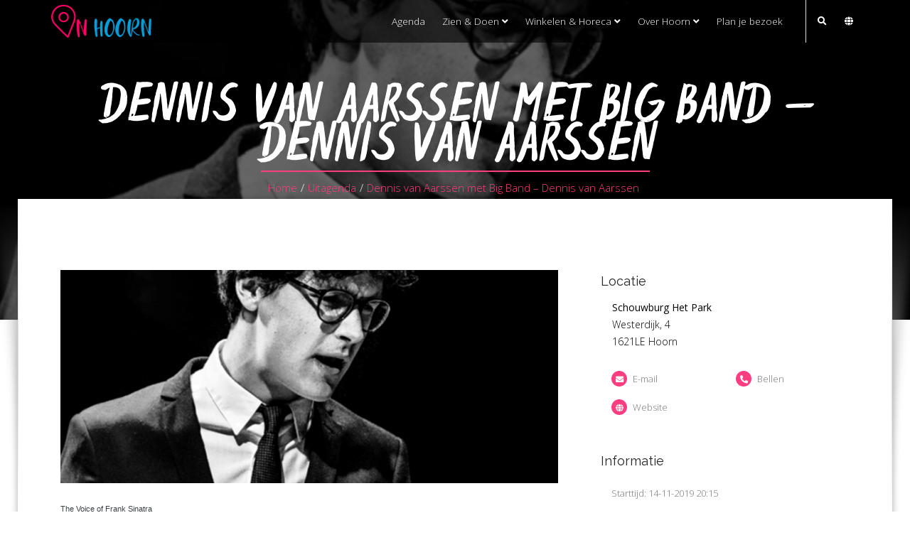

--- FILE ---
content_type: text/html; charset=UTF-8
request_url: https://www.inhoorn.nl/agenda-item/dennis-van-aarssen-met-big-band-dennis-van-aarssen/
body_size: 11108
content:
<!DOCTYPE html>
<html lang="nl">
    <head>
        <!-- Basic -->
        <meta charset="utf-8">

		<!-- Mobile Metas -->
        <meta name="viewport" content="width=device-width, initial-scale=1.0">

		<!-- Preload fonts -->
		<link rel="preload" as="font">

		<!-- WP Libs -->
		<meta name='robots' content='index, follow, max-image-preview:large, max-snippet:-1, max-video-preview:-1' />
	<style>img:is([sizes="auto" i], [sizes^="auto," i]) { contain-intrinsic-size: 3000px 1500px }</style>
	
	<!-- This site is optimized with the Yoast SEO Premium plugin v26.0 (Yoast SEO v26.3) - https://yoast.com/wordpress/plugins/seo/ -->
	<title>Dennis van Aarssen met Big Band - Dennis van Aarssen - In Hoorn</title>
	<link rel="canonical" href="https://www.inhoorn.nl/agenda-item/dennis-van-aarssen-met-big-band-dennis-van-aarssen/" />
	<meta property="og:locale" content="nl_NL" />
	<meta property="og:type" content="article" />
	<meta property="og:title" content="Dennis van Aarssen met Big Band - Dennis van Aarssen" />
	<meta property="og:description" content="The Voice of Frank Sinatra ‘The Voice of Holland 2019-winnaar’ neemt zijn publiek mee in een muzikale reis vol herkenbare en memorabele momenten uit de rijke muziekhistorie. Dat kan ook niet anders, wetende dat grootheden als Frank Sinatra, Josh Groban en Michael Bublé belangrijke inspiratiebronnen zijn voor de Gorinchemmer. Voor zijn eerste theaterprogramma ‘Start spreading [&hellip;]" />
	<meta property="og:url" content="https://www.inhoorn.nl/agenda-item/dennis-van-aarssen-met-big-band-dennis-van-aarssen/" />
	<meta property="og:site_name" content="In Hoorn" />
	<meta property="article:publisher" content="https://www.facebook.com/inhoorn.nl" />
	<meta property="article:modified_time" content="2020-11-26T08:57:21+00:00" />
	<meta property="og:image" content="https://www.inhoorn.nl/wp-content/uploads/2020/11/885-1.png" />
	<meta property="og:image:width" content="792" />
	<meta property="og:image:height" content="445" />
	<meta property="og:image:type" content="image/png" />
	<meta name="twitter:card" content="summary_large_image" />
	<meta name="twitter:label1" content="Geschatte leestijd" />
	<meta name="twitter:data1" content="1 minuut" />
	<script type="application/ld+json" class="yoast-schema-graph">{"@context":"https://schema.org","@graph":[{"@type":"WebPage","@id":"https://www.inhoorn.nl/agenda-item/dennis-van-aarssen-met-big-band-dennis-van-aarssen/","url":"https://www.inhoorn.nl/agenda-item/dennis-van-aarssen-met-big-band-dennis-van-aarssen/","name":"Dennis van Aarssen met Big Band - Dennis van Aarssen - In Hoorn","isPartOf":{"@id":"https://www.inhoorn.nl/#website"},"primaryImageOfPage":{"@id":"https://www.inhoorn.nl/agenda-item/dennis-van-aarssen-met-big-band-dennis-van-aarssen/#primaryimage"},"image":{"@id":"https://www.inhoorn.nl/agenda-item/dennis-van-aarssen-met-big-band-dennis-van-aarssen/#primaryimage"},"thumbnailUrl":"https://www.inhoorn.nl/wp-content/uploads/2020/11/885-1.png","datePublished":"2020-11-26T08:13:40+00:00","dateModified":"2020-11-26T08:57:21+00:00","breadcrumb":{"@id":"https://www.inhoorn.nl/agenda-item/dennis-van-aarssen-met-big-band-dennis-van-aarssen/#breadcrumb"},"inLanguage":"nl-NL","potentialAction":[{"@type":"ReadAction","target":["https://www.inhoorn.nl/agenda-item/dennis-van-aarssen-met-big-band-dennis-van-aarssen/"]}]},{"@type":"ImageObject","inLanguage":"nl-NL","@id":"https://www.inhoorn.nl/agenda-item/dennis-van-aarssen-met-big-band-dennis-van-aarssen/#primaryimage","url":"https://www.inhoorn.nl/wp-content/uploads/2020/11/885-1.png","contentUrl":"https://www.inhoorn.nl/wp-content/uploads/2020/11/885-1.png","width":792,"height":445},{"@type":"BreadcrumbList","@id":"https://www.inhoorn.nl/agenda-item/dennis-van-aarssen-met-big-band-dennis-van-aarssen/#breadcrumb","itemListElement":[{"@type":"ListItem","position":1,"name":"Home","item":"https://www.inhoorn.nl/"},{"@type":"ListItem","position":2,"name":"Uitagenda","item":"https://www.inhoorn.nl/agenda-item/"},{"@type":"ListItem","position":3,"name":"Dennis van Aarssen met Big Band &#8211; Dennis van Aarssen"}]},{"@type":"WebSite","@id":"https://www.inhoorn.nl/#website","url":"https://www.inhoorn.nl/","name":"In Hoorn","description":"Dé gids voor Hoorn","publisher":{"@id":"https://www.inhoorn.nl/#organization"},"potentialAction":[{"@type":"SearchAction","target":{"@type":"EntryPoint","urlTemplate":"https://www.inhoorn.nl/?s={search_term_string}"},"query-input":{"@type":"PropertyValueSpecification","valueRequired":true,"valueName":"search_term_string"}}],"inLanguage":"nl-NL"},{"@type":"Organization","@id":"https://www.inhoorn.nl/#organization","name":"InHoorn","url":"https://www.inhoorn.nl/","logo":{"@type":"ImageObject","inLanguage":"nl-NL","@id":"https://www.inhoorn.nl/#/schema/logo/image/","url":"https://www.inhoorn.nl/wp-content/uploads/2022/06/logo_shadow.png","contentUrl":"https://www.inhoorn.nl/wp-content/uploads/2022/06/logo_shadow.png","width":600,"height":275,"caption":"InHoorn"},"image":{"@id":"https://www.inhoorn.nl/#/schema/logo/image/"},"sameAs":["https://www.facebook.com/inhoorn.nl"]}]}</script>
	<!-- / Yoast SEO Premium plugin. -->


<link rel='dns-prefetch' href='//ajax.googleapis.com' />
<link rel='dns-prefetch' href='//cdn.jsdelivr.net' />
<link rel='dns-prefetch' href='//www.googletagmanager.com' />
<script type="text/javascript">
/* <![CDATA[ */
window._wpemojiSettings = {"baseUrl":"https:\/\/s.w.org\/images\/core\/emoji\/16.0.1\/72x72\/","ext":".png","svgUrl":"https:\/\/s.w.org\/images\/core\/emoji\/16.0.1\/svg\/","svgExt":".svg","source":{"concatemoji":"https:\/\/www.inhoorn.nl\/wp-includes\/js\/wp-emoji-release.min.js?ver=6.8.3"}};
/*! This file is auto-generated */
!function(s,n){var o,i,e;function c(e){try{var t={supportTests:e,timestamp:(new Date).valueOf()};sessionStorage.setItem(o,JSON.stringify(t))}catch(e){}}function p(e,t,n){e.clearRect(0,0,e.canvas.width,e.canvas.height),e.fillText(t,0,0);var t=new Uint32Array(e.getImageData(0,0,e.canvas.width,e.canvas.height).data),a=(e.clearRect(0,0,e.canvas.width,e.canvas.height),e.fillText(n,0,0),new Uint32Array(e.getImageData(0,0,e.canvas.width,e.canvas.height).data));return t.every(function(e,t){return e===a[t]})}function u(e,t){e.clearRect(0,0,e.canvas.width,e.canvas.height),e.fillText(t,0,0);for(var n=e.getImageData(16,16,1,1),a=0;a<n.data.length;a++)if(0!==n.data[a])return!1;return!0}function f(e,t,n,a){switch(t){case"flag":return n(e,"\ud83c\udff3\ufe0f\u200d\u26a7\ufe0f","\ud83c\udff3\ufe0f\u200b\u26a7\ufe0f")?!1:!n(e,"\ud83c\udde8\ud83c\uddf6","\ud83c\udde8\u200b\ud83c\uddf6")&&!n(e,"\ud83c\udff4\udb40\udc67\udb40\udc62\udb40\udc65\udb40\udc6e\udb40\udc67\udb40\udc7f","\ud83c\udff4\u200b\udb40\udc67\u200b\udb40\udc62\u200b\udb40\udc65\u200b\udb40\udc6e\u200b\udb40\udc67\u200b\udb40\udc7f");case"emoji":return!a(e,"\ud83e\udedf")}return!1}function g(e,t,n,a){var r="undefined"!=typeof WorkerGlobalScope&&self instanceof WorkerGlobalScope?new OffscreenCanvas(300,150):s.createElement("canvas"),o=r.getContext("2d",{willReadFrequently:!0}),i=(o.textBaseline="top",o.font="600 32px Arial",{});return e.forEach(function(e){i[e]=t(o,e,n,a)}),i}function t(e){var t=s.createElement("script");t.src=e,t.defer=!0,s.head.appendChild(t)}"undefined"!=typeof Promise&&(o="wpEmojiSettingsSupports",i=["flag","emoji"],n.supports={everything:!0,everythingExceptFlag:!0},e=new Promise(function(e){s.addEventListener("DOMContentLoaded",e,{once:!0})}),new Promise(function(t){var n=function(){try{var e=JSON.parse(sessionStorage.getItem(o));if("object"==typeof e&&"number"==typeof e.timestamp&&(new Date).valueOf()<e.timestamp+604800&&"object"==typeof e.supportTests)return e.supportTests}catch(e){}return null}();if(!n){if("undefined"!=typeof Worker&&"undefined"!=typeof OffscreenCanvas&&"undefined"!=typeof URL&&URL.createObjectURL&&"undefined"!=typeof Blob)try{var e="postMessage("+g.toString()+"("+[JSON.stringify(i),f.toString(),p.toString(),u.toString()].join(",")+"));",a=new Blob([e],{type:"text/javascript"}),r=new Worker(URL.createObjectURL(a),{name:"wpTestEmojiSupports"});return void(r.onmessage=function(e){c(n=e.data),r.terminate(),t(n)})}catch(e){}c(n=g(i,f,p,u))}t(n)}).then(function(e){for(var t in e)n.supports[t]=e[t],n.supports.everything=n.supports.everything&&n.supports[t],"flag"!==t&&(n.supports.everythingExceptFlag=n.supports.everythingExceptFlag&&n.supports[t]);n.supports.everythingExceptFlag=n.supports.everythingExceptFlag&&!n.supports.flag,n.DOMReady=!1,n.readyCallback=function(){n.DOMReady=!0}}).then(function(){return e}).then(function(){var e;n.supports.everything||(n.readyCallback(),(e=n.source||{}).concatemoji?t(e.concatemoji):e.wpemoji&&e.twemoji&&(t(e.twemoji),t(e.wpemoji)))}))}((window,document),window._wpemojiSettings);
/* ]]> */
</script>

<link rel='stylesheet' id='paytium-discount-css' href='https://www.inhoorn.nl/wp-content/plugins/paytium-pro/features/css/discount.css?ver=4.4.16' type='text/css' media='all' />
<style id='wp-emoji-styles-inline-css' type='text/css'>

	img.wp-smiley, img.emoji {
		display: inline !important;
		border: none !important;
		box-shadow: none !important;
		height: 1em !important;
		width: 1em !important;
		margin: 0 0.07em !important;
		vertical-align: -0.1em !important;
		background: none !important;
		padding: 0 !important;
	}
</style>
<link rel='stylesheet' id='wp-block-library-css' href='https://www.inhoorn.nl/wp-includes/css/dist/block-library/style.min.css?ver=6.8.3' type='text/css' media='all' />
<style id='classic-theme-styles-inline-css' type='text/css'>
/*! This file is auto-generated */
.wp-block-button__link{color:#fff;background-color:#32373c;border-radius:9999px;box-shadow:none;text-decoration:none;padding:calc(.667em + 2px) calc(1.333em + 2px);font-size:1.125em}.wp-block-file__button{background:#32373c;color:#fff;text-decoration:none}
</style>
<style id='global-styles-inline-css' type='text/css'>
:root{--wp--preset--aspect-ratio--square: 1;--wp--preset--aspect-ratio--4-3: 4/3;--wp--preset--aspect-ratio--3-4: 3/4;--wp--preset--aspect-ratio--3-2: 3/2;--wp--preset--aspect-ratio--2-3: 2/3;--wp--preset--aspect-ratio--16-9: 16/9;--wp--preset--aspect-ratio--9-16: 9/16;--wp--preset--color--black: #000000;--wp--preset--color--cyan-bluish-gray: #abb8c3;--wp--preset--color--white: #ffffff;--wp--preset--color--pale-pink: #f78da7;--wp--preset--color--vivid-red: #cf2e2e;--wp--preset--color--luminous-vivid-orange: #ff6900;--wp--preset--color--luminous-vivid-amber: #fcb900;--wp--preset--color--light-green-cyan: #7bdcb5;--wp--preset--color--vivid-green-cyan: #00d084;--wp--preset--color--pale-cyan-blue: #8ed1fc;--wp--preset--color--vivid-cyan-blue: #0693e3;--wp--preset--color--vivid-purple: #9b51e0;--wp--preset--gradient--vivid-cyan-blue-to-vivid-purple: linear-gradient(135deg,rgba(6,147,227,1) 0%,rgb(155,81,224) 100%);--wp--preset--gradient--light-green-cyan-to-vivid-green-cyan: linear-gradient(135deg,rgb(122,220,180) 0%,rgb(0,208,130) 100%);--wp--preset--gradient--luminous-vivid-amber-to-luminous-vivid-orange: linear-gradient(135deg,rgba(252,185,0,1) 0%,rgba(255,105,0,1) 100%);--wp--preset--gradient--luminous-vivid-orange-to-vivid-red: linear-gradient(135deg,rgba(255,105,0,1) 0%,rgb(207,46,46) 100%);--wp--preset--gradient--very-light-gray-to-cyan-bluish-gray: linear-gradient(135deg,rgb(238,238,238) 0%,rgb(169,184,195) 100%);--wp--preset--gradient--cool-to-warm-spectrum: linear-gradient(135deg,rgb(74,234,220) 0%,rgb(151,120,209) 20%,rgb(207,42,186) 40%,rgb(238,44,130) 60%,rgb(251,105,98) 80%,rgb(254,248,76) 100%);--wp--preset--gradient--blush-light-purple: linear-gradient(135deg,rgb(255,206,236) 0%,rgb(152,150,240) 100%);--wp--preset--gradient--blush-bordeaux: linear-gradient(135deg,rgb(254,205,165) 0%,rgb(254,45,45) 50%,rgb(107,0,62) 100%);--wp--preset--gradient--luminous-dusk: linear-gradient(135deg,rgb(255,203,112) 0%,rgb(199,81,192) 50%,rgb(65,88,208) 100%);--wp--preset--gradient--pale-ocean: linear-gradient(135deg,rgb(255,245,203) 0%,rgb(182,227,212) 50%,rgb(51,167,181) 100%);--wp--preset--gradient--electric-grass: linear-gradient(135deg,rgb(202,248,128) 0%,rgb(113,206,126) 100%);--wp--preset--gradient--midnight: linear-gradient(135deg,rgb(2,3,129) 0%,rgb(40,116,252) 100%);--wp--preset--font-size--small: 13px;--wp--preset--font-size--medium: 20px;--wp--preset--font-size--large: 36px;--wp--preset--font-size--x-large: 42px;--wp--preset--spacing--20: 0.44rem;--wp--preset--spacing--30: 0.67rem;--wp--preset--spacing--40: 1rem;--wp--preset--spacing--50: 1.5rem;--wp--preset--spacing--60: 2.25rem;--wp--preset--spacing--70: 3.38rem;--wp--preset--spacing--80: 5.06rem;--wp--preset--shadow--natural: 6px 6px 9px rgba(0, 0, 0, 0.2);--wp--preset--shadow--deep: 12px 12px 50px rgba(0, 0, 0, 0.4);--wp--preset--shadow--sharp: 6px 6px 0px rgba(0, 0, 0, 0.2);--wp--preset--shadow--outlined: 6px 6px 0px -3px rgba(255, 255, 255, 1), 6px 6px rgba(0, 0, 0, 1);--wp--preset--shadow--crisp: 6px 6px 0px rgba(0, 0, 0, 1);}:where(.is-layout-flex){gap: 0.5em;}:where(.is-layout-grid){gap: 0.5em;}body .is-layout-flex{display: flex;}.is-layout-flex{flex-wrap: wrap;align-items: center;}.is-layout-flex > :is(*, div){margin: 0;}body .is-layout-grid{display: grid;}.is-layout-grid > :is(*, div){margin: 0;}:where(.wp-block-columns.is-layout-flex){gap: 2em;}:where(.wp-block-columns.is-layout-grid){gap: 2em;}:where(.wp-block-post-template.is-layout-flex){gap: 1.25em;}:where(.wp-block-post-template.is-layout-grid){gap: 1.25em;}.has-black-color{color: var(--wp--preset--color--black) !important;}.has-cyan-bluish-gray-color{color: var(--wp--preset--color--cyan-bluish-gray) !important;}.has-white-color{color: var(--wp--preset--color--white) !important;}.has-pale-pink-color{color: var(--wp--preset--color--pale-pink) !important;}.has-vivid-red-color{color: var(--wp--preset--color--vivid-red) !important;}.has-luminous-vivid-orange-color{color: var(--wp--preset--color--luminous-vivid-orange) !important;}.has-luminous-vivid-amber-color{color: var(--wp--preset--color--luminous-vivid-amber) !important;}.has-light-green-cyan-color{color: var(--wp--preset--color--light-green-cyan) !important;}.has-vivid-green-cyan-color{color: var(--wp--preset--color--vivid-green-cyan) !important;}.has-pale-cyan-blue-color{color: var(--wp--preset--color--pale-cyan-blue) !important;}.has-vivid-cyan-blue-color{color: var(--wp--preset--color--vivid-cyan-blue) !important;}.has-vivid-purple-color{color: var(--wp--preset--color--vivid-purple) !important;}.has-black-background-color{background-color: var(--wp--preset--color--black) !important;}.has-cyan-bluish-gray-background-color{background-color: var(--wp--preset--color--cyan-bluish-gray) !important;}.has-white-background-color{background-color: var(--wp--preset--color--white) !important;}.has-pale-pink-background-color{background-color: var(--wp--preset--color--pale-pink) !important;}.has-vivid-red-background-color{background-color: var(--wp--preset--color--vivid-red) !important;}.has-luminous-vivid-orange-background-color{background-color: var(--wp--preset--color--luminous-vivid-orange) !important;}.has-luminous-vivid-amber-background-color{background-color: var(--wp--preset--color--luminous-vivid-amber) !important;}.has-light-green-cyan-background-color{background-color: var(--wp--preset--color--light-green-cyan) !important;}.has-vivid-green-cyan-background-color{background-color: var(--wp--preset--color--vivid-green-cyan) !important;}.has-pale-cyan-blue-background-color{background-color: var(--wp--preset--color--pale-cyan-blue) !important;}.has-vivid-cyan-blue-background-color{background-color: var(--wp--preset--color--vivid-cyan-blue) !important;}.has-vivid-purple-background-color{background-color: var(--wp--preset--color--vivid-purple) !important;}.has-black-border-color{border-color: var(--wp--preset--color--black) !important;}.has-cyan-bluish-gray-border-color{border-color: var(--wp--preset--color--cyan-bluish-gray) !important;}.has-white-border-color{border-color: var(--wp--preset--color--white) !important;}.has-pale-pink-border-color{border-color: var(--wp--preset--color--pale-pink) !important;}.has-vivid-red-border-color{border-color: var(--wp--preset--color--vivid-red) !important;}.has-luminous-vivid-orange-border-color{border-color: var(--wp--preset--color--luminous-vivid-orange) !important;}.has-luminous-vivid-amber-border-color{border-color: var(--wp--preset--color--luminous-vivid-amber) !important;}.has-light-green-cyan-border-color{border-color: var(--wp--preset--color--light-green-cyan) !important;}.has-vivid-green-cyan-border-color{border-color: var(--wp--preset--color--vivid-green-cyan) !important;}.has-pale-cyan-blue-border-color{border-color: var(--wp--preset--color--pale-cyan-blue) !important;}.has-vivid-cyan-blue-border-color{border-color: var(--wp--preset--color--vivid-cyan-blue) !important;}.has-vivid-purple-border-color{border-color: var(--wp--preset--color--vivid-purple) !important;}.has-vivid-cyan-blue-to-vivid-purple-gradient-background{background: var(--wp--preset--gradient--vivid-cyan-blue-to-vivid-purple) !important;}.has-light-green-cyan-to-vivid-green-cyan-gradient-background{background: var(--wp--preset--gradient--light-green-cyan-to-vivid-green-cyan) !important;}.has-luminous-vivid-amber-to-luminous-vivid-orange-gradient-background{background: var(--wp--preset--gradient--luminous-vivid-amber-to-luminous-vivid-orange) !important;}.has-luminous-vivid-orange-to-vivid-red-gradient-background{background: var(--wp--preset--gradient--luminous-vivid-orange-to-vivid-red) !important;}.has-very-light-gray-to-cyan-bluish-gray-gradient-background{background: var(--wp--preset--gradient--very-light-gray-to-cyan-bluish-gray) !important;}.has-cool-to-warm-spectrum-gradient-background{background: var(--wp--preset--gradient--cool-to-warm-spectrum) !important;}.has-blush-light-purple-gradient-background{background: var(--wp--preset--gradient--blush-light-purple) !important;}.has-blush-bordeaux-gradient-background{background: var(--wp--preset--gradient--blush-bordeaux) !important;}.has-luminous-dusk-gradient-background{background: var(--wp--preset--gradient--luminous-dusk) !important;}.has-pale-ocean-gradient-background{background: var(--wp--preset--gradient--pale-ocean) !important;}.has-electric-grass-gradient-background{background: var(--wp--preset--gradient--electric-grass) !important;}.has-midnight-gradient-background{background: var(--wp--preset--gradient--midnight) !important;}.has-small-font-size{font-size: var(--wp--preset--font-size--small) !important;}.has-medium-font-size{font-size: var(--wp--preset--font-size--medium) !important;}.has-large-font-size{font-size: var(--wp--preset--font-size--large) !important;}.has-x-large-font-size{font-size: var(--wp--preset--font-size--x-large) !important;}
:where(.wp-block-post-template.is-layout-flex){gap: 1.25em;}:where(.wp-block-post-template.is-layout-grid){gap: 1.25em;}
:where(.wp-block-columns.is-layout-flex){gap: 2em;}:where(.wp-block-columns.is-layout-grid){gap: 2em;}
:root :where(.wp-block-pullquote){font-size: 1.5em;line-height: 1.6;}
</style>
<link rel='stylesheet' id='paytium-public-css' href='https://www.inhoorn.nl/wp-content/plugins/paytium-pro/public/css/public.css?ver=4.4.16' type='text/css' media='all' />
<link rel='stylesheet' id='paytium-jquery-ui-css' href='https://www.inhoorn.nl/wp-content/plugins/paytium-pro/public/css/jquery-ui.css?ver=4.4.16' type='text/css' media='all' />
<link rel='stylesheet' id='bootstrap-style-css' href='https://cdn.jsdelivr.net/npm/bootstrap@4.5.3/dist/css/bootstrap.min.css' type='text/css' media='all' integrity="sha384-TX8t27EcRE3e/ihU7zmQxVncDAy5uIKz4rEkgIXeMed4M0jlfIDPvg6uqKI2xXr2" crossorigin="anonymous" />
<link rel='stylesheet' id='inhoorn-style-css' href='https://www.inhoorn.nl/wp-content/themes/inhoorn/css/style.css?ver=1.8.4' type='text/css' media='all' />
<link rel='stylesheet' id='inhoorn-responsive-css' href='https://www.inhoorn.nl/wp-content/themes/inhoorn/css/responsive.css?ver=1.8.4' type='text/css' media='all' />
<link rel='stylesheet' id='inhoorn-colors-css' href='https://www.inhoorn.nl/wp-content/themes/inhoorn/css/colors.css?ver=1.8.4' type='text/css' media='all' />
<link rel='stylesheet' id='dflip-style-css' href='https://www.inhoorn.nl/wp-content/plugins/3d-flipbook-dflip-lite/assets/css/dflip.min.css?ver=2.4.20' type='text/css' media='all' />

<!-- Google tag (gtag.js) snippet toegevoegd door Site Kit -->
<!-- Google Analytics snippet toegevoegd door Site Kit -->
<script type="text/javascript" src="https://www.googletagmanager.com/gtag/js?id=G-G5CPWESMYB" id="google_gtagjs-js" async></script>
<script type="text/javascript" id="google_gtagjs-js-after">
/* <![CDATA[ */
window.dataLayer = window.dataLayer || [];function gtag(){dataLayer.push(arguments);}
gtag("set","linker",{"domains":["www.inhoorn.nl"]});
gtag("js", new Date());
gtag("set", "developer_id.dZTNiMT", true);
gtag("config", "G-G5CPWESMYB");
/* ]]> */
</script>
<link rel="https://api.w.org/" href="https://www.inhoorn.nl/wp-json/" /><link rel="EditURI" type="application/rsd+xml" title="RSD" href="https://www.inhoorn.nl/xmlrpc.php?rsd" />
<meta name="generator" content="WordPress 6.8.3" />
<link rel='shortlink' href='https://www.inhoorn.nl/?p=1750' />
<link rel="alternate" title="oEmbed (JSON)" type="application/json+oembed" href="https://www.inhoorn.nl/wp-json/oembed/1.0/embed?url=https%3A%2F%2Fwww.inhoorn.nl%2Fagenda-item%2Fdennis-van-aarssen-met-big-band-dennis-van-aarssen%2F" />
<link rel="alternate" title="oEmbed (XML)" type="text/xml+oembed" href="https://www.inhoorn.nl/wp-json/oembed/1.0/embed?url=https%3A%2F%2Fwww.inhoorn.nl%2Fagenda-item%2Fdennis-van-aarssen-met-big-band-dennis-van-aarssen%2F&#038;format=xml" />
<meta name="generator" content="WPML ver:4.8.4 stt:37,1,3;" />
<meta name="generator" content="Site Kit by Google 1.165.0" /><link rel="icon" href="https://www.inhoorn.nl/wp-content/uploads/2022/06/cropped-favicon-inhoorn-32x32.png" sizes="32x32" />
<link rel="icon" href="https://www.inhoorn.nl/wp-content/uploads/2022/06/cropped-favicon-inhoorn-192x192.png" sizes="192x192" />
<link rel="apple-touch-icon" href="https://www.inhoorn.nl/wp-content/uploads/2022/06/cropped-favicon-inhoorn-180x180.png" />
<meta name="msapplication-TileImage" content="https://www.inhoorn.nl/wp-content/uploads/2022/06/cropped-favicon-inhoorn-270x270.png" />
    </head>
    <body class="wp-singular uitagenda-template-default single single-uitagenda postid-1750 wp-theme-inhoorn">

        <!-- layout-->
        <div id="layout">

            <!-- Header-->
            <header id="header" class="header-v1">
                <!-- Main Nav -->
                <nav class="flat-mega-menu">            
                    <!-- flat-mega-menu class -->
                    <label for="mobile-button"> <i class="fa fa-bars"></i></label><!-- mobile click button to show menu -->
                    <input id="mobile-button" type="checkbox">                          

					<ul id="menu-top-menu" class="collapse show">	<li class="title">
						<a href="/"><img src="https://www.inhoorn.nl/wp-content/themes/inhoorn/img/logo_header.png" alt="inHoorn" /></a>
					</li><li class=""><a href="https://www.inhoorn.nl/agenda/">Agenda</a></li><li><a href="#">Zien &#038; Doen <i class="fa fa-angle-down"></i></a>
<ul class="drop-down full-width hover-fade">
	<ul><li><h2>Kunst &#038; Cultuur</h2></li>
	
		<li class=""><a href="https://www.inhoorn.nl/zien-doen/kunst-cultuur/theater-film/">Theater &#038; film</a></li>		<li class=""><a href="https://www.inhoorn.nl/zien-doen/kunst-cultuur/musea-galeries/">Musea &#038; galeries</a></li>		<li class=""><a href="https://www.inhoorn.nl/zien-doen/kunst-cultuur/muziek-dans/">Muziek &#038; dans</a></li>		<li class=""><a href="https://www.inhoorn.nl/zien-doen/kunst-cultuur/kerken-monumenten/">Kerken &#038; monumenten</a></li>	</ul>
	<ul><li><h2>Doen!</h2></li>
	
		<li class=""><a href="https://www.inhoorn.nl/zien-doen/doen/activiteiten-in-hoorn/">Activiteiten in Hoorn</a></li>		<li class=""><a href="https://www.inhoorn.nl/zien-doen/doen/varen-in-hoorn/">Varen in Hoorn</a></li>		<li class=""><a href="https://www.inhoorn.nl/zien-doen/doen/kinderpret-in-hoorn/">Kinderpret in Hoorn</a></li>	</ul>
	<ul><li><h2>Evenementen</h2></li>
	
		<li class=""><a href="https://www.inhoorn.nl/agenda/">Evenementen agenda</a></li>		<li class=""><a href="https://www.inhoorn.nl/zien-doen/evenementen/kermis-hoorn/">Kermis Hoorn</a></li>		<li class=""><a href="https://www.inhoorn.nl/zien-doen/evenementen/carnaval-zwaag/">Carnaval Zwaag</a></li>	</ul>
	<ul><li><h2>Wandelen &#038; Fietsen</h2></li>
	
		<li class=""><a href="https://www.inhoorn.nl/zien-doen/wandelen-fietsen/fietsverhuur/">Fietsverhuur</a></li>		<li class=""><a href="https://www.inhoorn.nl/zien-doen/wandelen-fietsen/fietsenstalling/">Fietsenstalling</a></li>		<li class=""><a href="https://www.inhoorn.nl/zien-doen/wandelen-fietsen/routekaarten-boekjes/">Routekaarten &#038; -boekjes</a></li>		<li class=""><a href="https://www.inhoorn.nl/zien-doen/wandelen-fietsen/stadswandeling-hoorn/">Stadswandeling Hoorn</a></li>	</ul>
</ul>
<li><a href="#">Winkelen &#038; Horeca <i class="fa fa-angle-down"></i></a>
<ul class="drop-down full-width hover-fade">
	<ul><li><h2>Winkelen</h2></li>
	
		<li class=""><a href="https://www.inhoorn.nl/winkelen-horeca/winkelen/winkels/">Winkels</a></li>		<li class=""><a href="https://www.inhoorn.nl/winkelen-horeca/winkelen/koopzondag-koopavond/">Koopzondag &#038; Koopavond</a></li>		<li class=""><a href="https://www.inhoorn.nl/winkelen-horeca/winkelen/hoornse-straatjes/">De Hoornse Straatjes</a></li>		<li class=""><a href="https://www.inhoorn.nl/winkelen-horeca/winkelen/markten-in-hoorn/">Markten in Hoorn</a></li>		<li class=""><a href="https://www.inhoorn.nl/winkelen-horeca/winkelen/winkelcentra/">Winkelcentra</a></li>	</ul>
	<ul><li><h2>Eten &#038; Drinken</h2></li>
	
		<li class=""><a href="https://www.inhoorn.nl/winkelen-horeca/eten-drinken/koffielocaties/">Koffielocaties</a></li>		<li class=""><a href="https://www.inhoorn.nl/winkelen-horeca/eten-drinken/lunchen/">Lunchen</a></li>		<li class=""><a href="https://www.inhoorn.nl/winkelen-horeca/eten-drinken/grand-cafes/">Grand-cafés</a></li>		<li class=""><a href="https://www.inhoorn.nl/winkelen-horeca/eten-drinken/dineren/">Dineren</a></li>		<li class=""><a href="https://www.inhoorn.nl/winkelen-horeca/eten-drinken/afhaal-bezorgrestaurants/">Afhaal- &#038; bezorgrestaurants</a></li>		<li class=""><a href="https://www.inhoorn.nl/winkelen-horeca/eten-drinken/borrelen-uitgaan/">Borrelen &#038; Uitgaan</a></li>	</ul>
	<ul><li><h2>Overnachten</h2></li>
	
		<li class=""><a href="https://www.inhoorn.nl/winkelen-horeca/overnachten/hotels/">Hotels</a></li>		<li class=""><a href="https://www.inhoorn.nl/winkelen-horeca/overnachten/bed-breakfast/">Bed &#038; breakfast</a></li>		<li class=""><a href="https://www.inhoorn.nl/winkelen-horeca/overnachten/camping/">Camping</a></li>	</ul>
	<ul><li><h2>Acties</h2></li>
	
		<li class=""><a href="https://www.inhoorn.nl/winkelen-horeca/acties/superkoopzondag/">Superkoopzondag</a></li>		<li class=""><a href="https://www.inhoorn.nl/winkelen-horeca/acties/hoorn-modestad/">Hoorn Modestad</a></li>		<li class=""><a href="https://www.inhoorn.nl/winkelen-horeca/acties/lappensale/">Lappensale</a></li>		<li class=""><a href="https://www.inhoorn.nl/winkelen-horeca/acties/hoorn-bruist/">Hoorn Bruist</a></li>	</ul>
</ul>
<li><a href="#">Over Hoorn <i class="fa fa-angle-down"></i></a>
<ul class="drop-down full-width hover-fade">
	<ul><li><h2>Over Hoorn</h2></li>
	
		<li class=""><a href="https://www.inhoorn.nl/over-hoorn/over-hoorn/">Over Hoorn</a></li>		<li class=""><a href="https://www.inhoorn.nl/over-hoorn/over-hoorn/historie/">Historie</a></li>		<li class=""><a href="https://www.inhoorn.nl/informatiegids-2024/">Informatiegids Hoorn</a></li>	</ul>
	<ul><li><h2>Praktische informatie</h2></li>
	
		<li class=""><a href="https://www.inhoorn.nl/over-hoorn/praktische-informatie/politiebureau-hoorn/">Politiebureau</a></li>		<li class=""><a href="https://www.inhoorn.nl/over-hoorn/praktische-informatie/ziekenhuis-zorg/">Ziekenhuis &#038; zorg</a></li>	</ul>
	<ul><li><h2>Zakelijk bezoek</h2></li>
	
		<li class=""><a href="https://www.inhoorn.nl/over-hoorn/zakelijk-bezoek/zakelijke-bijeenkomsten/">Zakelijke bijeenkomsten</a></li>	</ul>
	<ul><li><h2>Bereikbaarheid</h2></li>
	
		<li class=""><a href="https://www.inhoorn.nl/over-hoorn/bereikbaarheid/met-de-auto/">Met de auto</a></li>		<li class=""><a href="https://www.inhoorn.nl/over-hoorn/bereikbaarheid/met-de-fiets/">Met de fiets</a></li>		<li class=""><a href="https://www.inhoorn.nl/over-hoorn/bereikbaarheid/openbaar-vervoer/">Openbaar vervoer</a></li>		<li class=""><a href="https://www.inhoorn.nl/over-hoorn/bereikbaarheid/met-de-boot/">Met de boot</a></li>	</ul>
</ul>
<li class=""><a href="https://www.inhoorn.nl/plan-je-bezoek/">Plan je bezoek</a></li>   <li class="login-form"> <i class="fa fa-globe"></i>

                                         <ul class="drop-down hover-expand">  
                                             <li><a href="/en/"><img src="https://www.inhoorn.nl/wp-content/themes/inhoorn/img/language/english.png" alt="">English</a></li>
                                             <li><a href="/de/"><img src="https://www.inhoorn.nl/wp-content/themes/inhoorn/img/language/german.png" alt="">Deutch</a></li>
                                             <li><a href="/"><img src="https://www.inhoorn.nl/wp-content/themes/inhoorn/img/language/nederlands.png" alt="">Nederlands</a></li>
                                        </ul>

					</li>  


					<li class="search-bar"> <i class="fa fa-search"></i>
						<ul class="drop-down hover-expand">
							<li>
								<form method="get" action="/">
									<table>
										<tr>
											<td> <input type="search" required="required" name="s" placeholder="Wat zoek je?"> </td>
											<td> <input type="submit" value="Zoeken"> </td>
										</tr>
									</table>
								</form>
							</li>
						</ul>
					</li></ul>
                </nav>
                <!-- Main Nav -->
            </header>
            <!-- End Header-->

							<!-- Section Title-->    
				<div class="section-title-01">
					<!-- Parallax Background -->
					<div class="bg_parallax" style="background:url('https://www.inhoorn.nl/wp-content/uploads/2020/11/885-1.png'); background-size:cover; background-position:center;"></div>
					<!-- Parallax Background -->

					<!-- Content Parallax-->
					<div class="opacy_bg_02">
						 <div class="container">
															<h1>Dennis van Aarssen met Big Band &#8211; Dennis van Aarssen</h1>
								<div class="crumbs"><ul><li><a href="https://www.inhoorn.nl/">Home</a></li> <li>/</li> <li><a href="https://www.inhoorn.nl/agenda-item/">Uitagenda</a></li> <li>/</li> <li><a href="https://www.inhoorn.nl/agenda-item/dennis-van-aarssen-met-big-band-dennis-van-aarssen/">Dennis van Aarssen met Big Band &#8211; Dennis van Aarssen</a></li></ul></div> 
						</div>  
					</div>  
					<!-- End Content Parallax--> 
				</div>   
				<!-- End Section Title-->

				<!--Content Central -->
				<section class="content-central">
					<!-- Shadow Semiboxed -->
					<div class="semiboxshadow">
						<img src="https://www.inhoorn.nl/wp-content/themes/inhoorn/img/img-theme/shp.png" class="img-fluid" alt="">
					</div>
					<!-- End Shadow Semiboxed -->
			

                <!-- End content info -->
                <div class="content_info">
                    <div class="paddings">
                        <!-- content-->
                        <div class="container">
                            <div class="row">
                                <div class="col-md-8">

									<div class="mb-4 p-0 col-md-12">
										<img src="https://www.inhoorn.nl/wp-content/uploads/2020/11/885-1-700x300.png" alt="Dennis van Aarssen met Big Band &#8211; Dennis van Aarssen" width="700px" height="300px" class="img-fluid">
									</div>

																			<p style="color: rgb(61, 66, 70); font-family: verdana, helvetiva, sans-serif; font-size: 11px; margin-bottom: 20px !important; padding: 0px !important;"><strong style="font-size: 1em; margin-top: 0px !important;">The Voice of Frank Sinatra</strong></p>
<p style="color: rgb(61, 66, 70); font-family: verdana, helvetiva, sans-serif; font-size: 11px; margin-top: 20px !important; margin-bottom: 20px !important; padding: 0px !important;">‘The Voice of Holland 2019-winnaar’ neemt zijn publiek mee in een muzikale reis vol herkenbare en memorabele momenten uit de rijke muziekhistorie. Dat kan ook niet anders, wetende dat grootheden als Frank Sinatra, Josh Groban en Michael Bublé belangrijke inspiratiebronnen zijn voor de Gorinchemmer.</p>
<p style="color: rgb(61, 66, 70); font-family: verdana, helvetiva, sans-serif; font-size: 11px; margin-top: 20px !important; margin-bottom: 20px !important; padding: 0px !important;">Voor zijn eerste theaterprogramma ‘Start spreading the news’ heeft Dennis gekozen voor een kleurrijke mix die bestaat uit de mooiste liedjes uit het Great American Songbook, bekende jazz standards en populaire songs van grote zangers en chansonniers zoals Charles Aznavour, Michael Bublé en Stromae. Dennis zingt daarbij ook een aantal nieuwe nummers uit zijn eigen repertoire.</p>
									
									
								</div>


								<!-- Right Sidebar-->
								<div class="col-md-4">

									<!-- Locatie -->
									<aside class="widget">
										<h4>Locatie</h4>
										<p class="ml-3">	<strong>Schouwburg Het Park</strong><br>
											Westerdijk, 4<br>
											1621LE Hoorn</p>
										<ul class="list-styles list-unstyled row">
											<li class="list-item col-6"><i class="fas fa-envelope"></i><a href="mailto:servicebalie@hetpark.nl">E-mail</a></li><li class="list-item col-6"><i class="fas fa-phone-alt"></i><a href="tel:0229-291000">Bellen</a></li><li class="list-item col-6"><i class="fas fa-globe"></i><a href="https://www.hetpark.nl/programma/Theaterconcert/Theaterconcert/?p=2#modal=/programma/11321/Dennis_van_Aarssen/Dennis_van_Aarssen_met_Big_Band/?type=show" target="_BLANK">Website</a></li>										</ul>
									</aside>
									<!-- End Locatie -->

									<!-- Informatie -->
									<aside class="widget">
										<h4>Informatie</h4>
										<ul class="list-styles list-unstyled row">
											<li class="list-item col-12">Starttijd: 14-11-2019 20:15</li>
											<li class="list-item col-12">Eindtijd: 14-11-2019 22:30</li>
											<li class="list-item col-12">Prijs: 29,50</li>
										</ul>
									</aside>
									<!-- End Informatie -->


								</div>
								<!-- End Right Sidebar-->

                            </div>
                        </div>
                        <!-- End content-->
                    </div>
                </div>   
                <!-- End content info --> 

            </section>
            <!-- End Content Central -->

            <!-- footer-->
            <footer id="footer" class="footer-v1">
                <div class="container">
                    <div class="row">
                        <!-- Title Footer-->
                        <div class="col-md-5">
                            <div class="title-footer">
                                <h2>Genoeg te doen                                <br> <span>in Hoorn</span></h2>
                            </div>

                            <p>Dus plan, kom en geniet van alles wat Hoorn te bieden heeft.</p>
                        </div>
                        <!-- End Title Footer-->

                        <div class="col-md-7">
                            <div class="row">                             
                                
                                <div class="col-md-3">
                                    <h3>VOLG ONS</h3>
                                    <ul class="social">
                                        <li class="facebook"><span><i class="fab fa-facebook"></i></span><a href="https://www.facebook.com/inhoorn.nl" target="_BLANK">Facebook</a></li>
										<li class="instagram"><span><i class="fab fa-instagram"></i></span><a href="https://www.instagram.com/inhoorn/" target="_BLANK">Instagram</a></li>
                                    </ul>
                                </div>
                            
                                <!-- Contact -->
                                <div class="col-md-9">
                                   <h3>CONTACTINFORMATIE</h3>
                                   <ul class="contact_footer">
                                        <li>
                                            <i class="fa fa-envelope"></i> <a href="mailto:contact@inhoorn.nl">contact@inhoorn.nl</a>
                                        </li>
                                        <li>
                                            <i class="fa fa-headphones"></i> <a href="tel:0031229213633">(+31)(0)229 213 633</a>
                                         </li>
                                        <li class="location">
                                            <i class="fa fa-home"></i> <a href="https://google.com/maps/place/Geldelozeweg+33,1625NW,Hoorn" target="_BLANK"> Geldelozeweg 33, Hoorn</a>
                                        </li>                                   
                                    </ul>
                                </div>
                                <!-- Contact -->
                            </div>  

                                                 
                        </div>
                    </div>
                </div>

                <!-- footer Down-->
                <div class="footer-down">
                    <div class="container">
                        <div class="row">
                            <div class="col-md-5">
                                <p>&copy; 2025 inHoorn.nl - All Rights Reserved.</p>
                            </div>
                            <div class="col-md-7">
                                <!-- Nav Footer-->
								<ul id="menu-voetmenu" class="nav-footer"><li id="menu-item-164" class="menu-item menu-item-type-post_type menu-item-object-page menu-item-164"><a href="https://www.inhoorn.nl/colofon-disclaimer/">Colofon &#038; disclaimer</a></li>
<li id="menu-item-167" class="menu-item menu-item-type-post_type menu-item-object-page menu-item-privacy-policy menu-item-167"><a rel="privacy-policy" href="https://www.inhoorn.nl/privacy-cookies/">Privacy &#038; cookies</a></li>
<li id="menu-item-161" class="menu-item menu-item-type-post_type menu-item-object-page menu-item-161"><a href="https://www.inhoorn.nl/contact/">Contact</a></li>
</ul>                                <!-- End Nav Footer-->
                            </div>
                        </div>
                    </div>
                </div>
                <!-- footer Down-->
            </footer>      
            <!-- End footer-->
        </div>
        <!-- End layout-->

		<!-- ======================= JS libs =========================== -->
		<script type="speculationrules">
{"prefetch":[{"source":"document","where":{"and":[{"href_matches":"\/*"},{"not":{"href_matches":["\/wp-*.php","\/wp-admin\/*","\/wp-content\/uploads\/*","\/wp-content\/*","\/wp-content\/plugins\/*","\/wp-content\/themes\/inhoorn\/*","\/*\\?(.+)"]}},{"not":{"selector_matches":"a[rel~=\"nofollow\"]"}},{"not":{"selector_matches":".no-prefetch, .no-prefetch a"}}]},"eagerness":"conservative"}]}
</script>
<script type="text/javascript" src="//ajax.googleapis.com/ajax/libs/jquery/3.7.1/jquery.min.js?ver=3.7.1" id="jquery-js"></script>
<script type="text/javascript" src="https://www.inhoorn.nl/wp-content/plugins/paytium-pro/public/js/parsley.min.js?ver=4.4.16" id="paytium-parsley-js"></script>
<script type="text/javascript" src="https://www.inhoorn.nl/wp-includes/js/jquery/ui/core.min.js?ver=1.13.3" id="jquery-ui-core-js"></script>
<script type="text/javascript" src="https://www.inhoorn.nl/wp-includes/js/jquery/ui/datepicker.min.js?ver=1.13.3" id="jquery-ui-datepicker-js"></script>
<script type="text/javascript" id="jquery-ui-datepicker-js-after">
/* <![CDATA[ */
jQuery(function(jQuery){jQuery.datepicker.setDefaults({"closeText":"Sluiten","currentText":"Vandaag","monthNames":["januari","februari","maart","april","mei","juni","juli","augustus","september","oktober","november","december"],"monthNamesShort":["jan","feb","mrt","apr","mei","jun","jul","aug","sep","okt","nov","dec"],"nextText":"Volgende","prevText":"Vorige","dayNames":["zondag","maandag","dinsdag","woensdag","donderdag","vrijdag","zaterdag"],"dayNamesShort":["zo","ma","di","wo","do","vr","za"],"dayNamesMin":["Z","M","D","W","D","V","Z"],"dateFormat":"d MM yy","firstDay":1,"isRTL":false});});
/* ]]> */
</script>
<script type="text/javascript" id="paytium-public-js-extra">
/* <![CDATA[ */
var pt = {"currency_symbol":"\u20ac","decimals":"2","thousands_separator":".","decimal_separator":",","debug":"","version":"paytium-pro"};
var paytium_localize_script_vars = {"admin_ajax_url":"https:\/\/www.inhoorn.nl\/wp-admin\/admin-ajax.php","amount_too_low":"Geen (geldig) bedrag ingevuld of het bedrag is te laag.","subscription_first_payment":"Eerste termijn:","field_is_required":"Veld '%s' is verplicht.","processing_please_wait":"Verwerking; even geduld...","validation_failed":"Valideren mislukt, probeer het opnieuw."};
/* ]]> */
</script>
<script type="text/javascript" src="https://www.inhoorn.nl/wp-content/plugins/paytium-pro/public/js/public.js?ver=4.4.16" id="paytium-public-js"></script>
<script type="text/javascript" src="https://ajax.googleapis.com/ajax/libs/jqueryui/1.12.1/jquery-ui.min.js" id="jquery-ui-js"></script>
<script type="text/javascript" src="https://cdn.jsdelivr.net/npm/bootstrap@4.5.3/dist/js/bootstrap.bundle.min.js" id="bootstrap-bundle-js" integrity="sha384-ho+j7jyWK8fNQe+A12Hb8AhRq26LrZ/JpcUGGOn+Y7RsweNrtN/tE3MoK7ZeZDyx" crossorigin="anonymous"></script>
<script type="text/javascript" src="https://www.inhoorn.nl/wp-content/themes/inhoorn/js/plugins.js?ver=1.8.4" id="plugins-js"></script>
<script type="text/javascript" src="https://www.inhoorn.nl/wp-content/themes/inhoorn/js/main.js?ver=1.8.4" id="inhoorn-main-js"></script>
<script type="text/javascript" src="https://www.inhoorn.nl/wp-content/plugins/3d-flipbook-dflip-lite/assets/js/dflip.min.js?ver=2.4.20" id="dflip-script-js"></script>
        <script data-cfasync="false">
            window.dFlipLocation = 'https://www.inhoorn.nl/wp-content/plugins/3d-flipbook-dflip-lite/assets/';
            window.dFlipWPGlobal = {"text":{"toggleSound":"Zet geluid aan\/uit","toggleThumbnails":"Toggle thumbnails","toggleOutline":"Toggle outline\/bookmark","previousPage":"Vorige pagina","nextPage":"Volgende pagina","toggleFullscreen":"Toggle volledig scherm","zoomIn":"Inzoomen","zoomOut":"Uitzoomen","toggleHelp":"Toggle help","singlePageMode":"Modus enkele pagina","doublePageMode":"Modus dubbele pagina","downloadPDFFile":"PDF bestand downloaden","gotoFirstPage":"Naar de eerste pagina","gotoLastPage":"Naar de laatste pagina","share":"Delen","mailSubject":"Ik wilde dat je dit flipboek zou zien","mailBody":"Bekijk deze site {{url}}","loading":"DearFlip: aan het laden "},"viewerType":"flipbook","moreControls":"download,pageMode,startPage,endPage,sound","hideControls":"","scrollWheel":"false","backgroundColor":"#777","backgroundImage":"","height":"auto","paddingLeft":"20","paddingRight":"20","controlsPosition":"bottom","duration":800,"soundEnable":"true","enableDownload":"true","showSearchControl":"false","showPrintControl":"false","enableAnnotation":false,"enableAnalytics":"false","webgl":"true","hard":"none","maxTextureSize":"1600","rangeChunkSize":"524288","zoomRatio":1.5,"stiffness":3,"pageMode":"0","singlePageMode":"0","pageSize":"0","autoPlay":"false","autoPlayDuration":5000,"autoPlayStart":"false","linkTarget":"2","sharePrefix":"flipbook-"};
        </script>
              <!-- ======================= End JS libs =========================== -->


		
    </body>
</html>

<!-- Page cached by LiteSpeed Cache 7.6.2 on 2025-11-11 18:00:36 -->

--- FILE ---
content_type: text/css
request_url: https://www.inhoorn.nl/wp-content/themes/inhoorn/css/style.css?ver=1.8.4
body_size: 7139
content:
@charset "utf-8";

/* ------------------------------------------------------------------------ */
/*	Import
/* ------------------------------------------------------------------------ */

/*Nav.css*/
@import url("nav/style.css");

/*carousel*/
@import url("carousel/owl.carousel.css");
@import url("carousel/owl.theme.css");

/*Icons Font-Awesome*/
@import url("fa/all.min.css");

/*calendar*/
@import url("calendar/calendar.css");

/*slide.css*/
@import url("slide/revolution.css");
@import url("slide/extralayers.css");
@import url("../js/rs-plugin/css/settings.css");

/*Google font*/
@import url("https://fonts.googleapis.com/css?family=Open+Sans:300italic,400italic,400,300,700&display=swap");
@import url("https://fonts.googleapis.com/css?family=Raleway&display=swap");

/* ------------------------------------------------------------------------ */
/*	Layout
/* ------------------------------------------------------------------------ */
#layout{
	overflow: hidden;
	position: relative;
	background: transparent;
	-webkit-transition: 0.5s all ease;
	-moz-transition: 0.5s all ease;
	-o-transition: 0.5s all ease;
	-ms-transition: 0.5s all ease;
	transition: 0.5s all ease;
}
.content-central{	
	max-width: 1230px;
	margin: 0px auto;
	background: #fff;
	-webkit-box-shadow: 0 1px 10px rgba(0,0,0,0.3);
	-moz-box-shadow: 0 1px 10px rgba(0,0,0,0.3);
	box-shadow: 0 1px 10px rgba(0,0,0,0.3);
	z-index: 99;
	position: relative;
	margin-top: -170px;
	margin-bottom: -150px;
}


/* ------------------------------------------------------------------------ */
/*	Custom Fonts
/* ------------------------------------------------------------------------ */
@font-face {
	font-display: fallback;
    font-family: 'espa';
    src: url('webfonts/espa-webfont.woff2') format('woff2'),
         url('webfonts/espa-webfont.woff') format('woff');
    font-weight: normal;
    font-style: italic;
	font-display: swap;
}

/* ---------------------------------------------------------------------- */
/*	Basic Elements
/* ---------------------------------------------------------------------- */


/* Ribbon --------------------------------------------------------*/
.grid-item .ribbon {
  position: absolute;
  top: -5px;
  right: 11px;
  z-index: 1;
  overflow: hidden;
  width: 140px;
  height: 140px;
  text-align: right;
}
.grid-item .ribbon span {
  
  color: #fff;
  text-transform: uppercase;
  text-align: center;
  font-weight: bold;
  line-height: 32px;
  transform: rotate(45deg);
  width: 177px;
  display: block;
  background: #79a70a;
  background: linear-gradient(#9bc90d 0%, #79a70a 100%);
  box-shadow: 0 3px 10px -5px rgba(0, 0, 0, 1);
  position: absolute;
  top: 36px;

}

.grid-item .ribbon span::before {
   content: '';
   position: absolute; 
   left: 0px; top: 100%;
   z-index: -1;
   border-left: 3px solid #79A70A;
   border-right: 3px solid transparent;
   border-bottom: 3px solid transparent;
   border-top: 3px solid #79A70A;
}
.grid-item .ribbon span::after {
   content: '';
   position: absolute; 
   right: 0%; top: 100%;
   z-index: -1;
   border-right: 3px solid #79A70A;
   border-left: 3px solid transparent;
   border-bottom: 3px solid transparent;
   border-top: 3px solid #79A70A;
}

.grid-item .action-red span {
	font-size: 0.8rem;
	background: linear-gradient(#f70505 0%, #8f0808 100%);
}
.grid-item .action-red span::before {
  border-left-color: #8f0808;
  border-top-color: #8f0808;
}
.grid-item .action-red span::after {
  border-right-color: #8f0808;
  border-top-color: #8f0808;
}

.grid-item .action-blue span {
	font-size: 0.7rem;
	background: linear-gradient(#2989d8 0%, #1e5799 100%);
}
.grid-item .action-blue span::before {
  border-left-color: #1e5799;
  border-top-color: #1e5799;
}
.grid-item .action-blue span::after {
  border-right-color: #1e5799;
  border-top-color: #1e5799;
}


/* Standard Styles --------------------------------------------------------*/
html {
	font-size: 16px;
}
body{
	font-family: 'Open Sans', sans-serif;
	color: #727272;
	font-size: 1rem;
	font-weight: lighter;
	line-height: 1.5rem;
}
h1, h2, h3, h4, h5, h6 {	
	padding: 5px 0 15px 0;	
	margin: 0;	
	color: #272727;
	font-weight: normal;
	font-family: 'Raleway', sans-serif;
	-webkit-font-smoothing: antialiased;
}
h1,
.h1 {
  font-size: 2.225rem;
}
h2,
.h2 {
  font-size: 1.875rem;
}
h3,
.h3 {
  font-size: 1.5rem;
}
h4,
.h4 {
  font-size: 1.125rem;
}
h5,
.h5 {
  font-size: 0.875rem;
}
h6,
.h6 {
  font-size: 0.75rem;
}
p{
	margin: 0 0 20px 0;
	color: #000000;
	font-size: 0.875rem;
}
footer ul,
.sitemap,
.sitemap ul,
.crumbs ul,
header ul,
.owl-carousel,
.footer-down ul,
.list-styles,
.starts,
.services-lines,
#testimonials,
ul.single-carousel,
.post-options{
	margin: 0;
	padding: 0;
	list-style: none;
}
.btn-primary{
	color: #fff;
	font-size: 0.875rem;
	padding: 10px 15px;
	margin-right: 10px;
	border-color: #dedede;
	text-shadow:none;
	-webkit-transition: 0.3s all ease;
	-moz-transition: 0.3s all ease;
	-o-transition: 0.3s all ease;
	-ms-transition: 0.3s all ease;
	transition: 0.3s all ease;
}
.btn-primary:last-child{
	margin-right: 0;
}
.btn-primary:hover{
	border-color: #cdcdcd;
	-webkit-transition: 0.3s all ease;
	-moz-transition: 0.3s all ease;
	-o-transition: 0.3s all ease;
	-ms-transition: 0.3s all ease;
	transition: 0.3s all ease;
}
.btn-default{
	font-size: 0.875rem;
	border-color: #dedede;
	text-shadow:none;
}
.btn:hover{
	opacity: 0.8;
}
.btn-primary:hover{
	color: #fff;	
}
.paddings{
	padding: 100px 0;
}
.paddings-mini{
	padding: 50px 0;
}
.padding-top{
	padding-top: 70px;
}
.padding-bottom{
	padding-bottom: 70px;
}
.padding-bottom-mini{
	padding-bottom: 40px;
}
.padding-top-mini{
	padding-top: 30px;
}
.padding-sides{
	padding:20px 30px !important;
}
.no-padding{
	padding: 0 !important;
}
.no-margin{
	margin: 0 !important;
}
.no-margin-top{
	margin-top: 0 !important;
}
.bg-gray{
	background-color: #fcfcfc;
}
.bg-dark{
	background-color: #3a4749;
}
.borders{
	border-top: 1px solid #dfdfdf;
	border-bottom: 1px solid #dfdfdf;
}
.border-top{
	border-top: 1px solid #dfdfdf;
}
.border-right{
	border-right: 1px solid #dfdfdf;
}
.border-bottom{
	border-bottom: 1px solid #dfdfdf;
}
hr.tall {
	margin: 0;
	padding: 0;
	border: 0;
	height: 1px;
	background-image: -webkit-linear-gradient(left, rgba(0,0,0,0), rgba(0,0,0,0.150), rgba(0,0,0,0));
	background-image: -moz-linear-gradient(left, rgba(0,0,0,0), rgba(0,0,0,0.150), rgba(0,0,0,0));
	background-image: -ms-linear-gradient(left, rgba(0,0,0,0), rgba(0,0,0,0.150), rgba(0,0,0,0));
	background-image: -o-linear-gradient(left, rgba(0,0,0,0), rgba(0,0,0,0.150), rgba(0,0,0,0));
}
.list-styles{
	margin-bottom: 20px;
}
.list-styles li{
 	line-height: 40px;
}
.list-styles li a,
.list-styles li{
	font-size: 0.82rem;
	color: #777;
}
.list-styles li i{
	border-radius: 50%;
	width:22px;
	height: 22px;
	background: #232323;
	color: #fff;
	text-align: center;
	font-size: 0.7rem;
	padding: 6px 5px;
	margin-right: 8px;
}
.show-grid .show-grid-block {
	padding-top: 10px;
	width: 100%;
	display: block;
	text-align: center;
	padding-bottom: 10px;
	background-color: #eee;
	background-color: #F5F6FA;
	border: 1px solid #ddd;
	border: 1px solid rgba(86,61,124,.2);
	margin-bottom: 20px;
}
div.fontawesome-icon-list a {
  color: #777;
  font-size: 0.9rem;
  line-height: 2rem;
}
div.fontawesome-icon-list i {
  margin-right: 10px;
}
iframe.video{
	width: 100%;
	height: 180px;
}
.single-carousel{
	overflow: hidden;
}
.single-carousel li{
	position: relative;
}
.single-carousel .info-single-carousel{
	padding: 10px 5% 0 5%;
}
.lead{
	color: #777;
	font-weight: lighter;
	font-size: 1.1rem;
	line-height: 1.6rem;
}
/* Twitter Section --------------------------------------------*/
.section-twitter{
	background-color: #fff;
	padding: 70px 0;
	position: relative;
	overflow: hidden;
}
.section-twitter i.icon-big{
	position: absolute;
	color: #eee;
	left: -50px;
	top: 20px;
	font-size: 14rem;
}
#twitter{
	max-width: 700px;
	margin: 0 auto;
	text-align: center;
	font-size: 1.2rem;
	line-height: 1.8rem;
	font-style: italic;
}
.tweet_text{
	color: #777;	
	font-size: 1.2rem;
	line-height: 1.8rem;
}

/* Titles ----------------------------------------------*/
.titles{
	margin: 70px auto;
	text-align: center;
	position: relative;
}
.opacy_bg_02 .titles{
	margin: 50px auto;
}
.titles h2{
	font-family: espa, sans-serif;
	font-style: italic;
	color: #222;
	padding: 0;
	z-index: 1;
	position: relative;
}
.opacy_bg_02 .titles h2{
	color: #fff;
}
.titles h2 span{
	font-size: 3.5rem;
	font-weight: lighter;
}
.titles i{
	color: #F5F6FA;
	position: absolute;
	top: -20px;
	left: 55%;
	font-size: 7rem;
	z-index: 0; 
}
.opacy_bg_02 .titles i{
	color: rgba(255,255,255, 0.2);
}
hr.tall{
	margin: 24px auto;
	border: 0;
	max-width: 90%;
	height: 1px;
	background-image: -webkit-linear-gradient(left, rgba(0,0,0,0), rgba(0,0,0,0.1), rgba(0,0,0,0));
	background-image: -moz-linear-gradient(left, rgba(0,0,0,0), rgba(0,0,0,0.1), rgba(0,0,0,0));
	background-image: -ms-linear-gradient(left, rgba(0,0,0,0), rgba(0,0,0,0.1), rgba(0,0,0,0));
	background-image: -o-linear-gradient(left, rgba(0,0,0,0), rgba(0,0,0,0.1), rgba(0,0,0,0));
}
.opacy_bg_02 hr.tall{
	background-image: -webkit-linear-gradient(left, rgba(255,255,255,0), rgba(255,255,255,0.3), rgba(255,255,255,0));
}

/* Hover efect -------------------------------------------------*/
.img-hover{
  position: relative;
  overflow: hidden;
}
.img-hover img{
  -webkit-transition: 0.3s all ease;
  -moz-transition: 0.3s all ease;
  -o-transition: 0.3s all ease;
  -ms-transition: 0.3s all ease;
  transition: 0.3s all ease;
}
.img-hover .overlay{
  position: absolute;
  text-align: center;
  width: 100%;
  height: 100%;
  left: 0;
  z-index: 99;
  top: 0;
  background: rgba(0,0,0,0.5);
  opacity: 0;
  -webkit-transition: all .25s ease-in-out;
  -moz-transition: all .25s ease-in-out;
  -o-transition: all .25s ease-in-out;
  transition: all .25s ease-in-out;
}
.img-hover:hover .overlay{
  opacity: 1;
  -webkit-transition: all .25s ease-in-out;
  -moz-transition: all .25s ease-in-out;
  -o-transition: all .25s ease-in-out;
  transition: all .25s ease-in-out;
}
.img-hover:hover img{
  -moz-transform: scale(1.2);
  -webkit-transform: scale(1.2);
  transform: scale(1.2);
  -webkit-transition: 0.3s all ease;
  -moz-transition: 0.3s all ease;
  -o-transition: 0.3s all ease;
  -ms-transition: 0.3s all ease;
  transition: 0.3s all ease;
  cursor: pointer;
}
.img-hover .overlay a{
  padding-top: 26%;
  height: 100%;
  display: block;
  font-size: 2.5rem;
  color: #fff;
}
.img-hover .overlay a:hover{
  text-decoration: none;
}

/* Semibox Layout ---------------------------------------------*/
.semiboxshadow {
	display: block;
}
.semiboxshadow img {
	width: 1338px !Important;
	max-width: 1340px;
	margin: 0px auto;
	margin-left: -53px;
	/*margin-top: 150px;*/
	position: absolute;
	z-index: 0;
}

/* List --------------------------------------------*/
.list li{
	line-height: 40px;
}
.list li:hover{
	cursor: pointer;
}
.list li i{
	padding-right: 8px;
	font-size: 0.875rem;
}
.list li a{
	color: #666;
}
.list li a:hover{
	color: #252525;
}

/* ---------------------------------------------------------------------- */
/*	03 HEADER
/* ---------------------------------------------------------------------- */

/*  Header -------------------------------------------*/
.header-v1{	
	background-color: #232323;
	background: rgba(0,0,0,0.6);	
	position: fixed;
	left: 0;
	max-height: 60px;
	z-index: 9999;
	width: 100%;
	border-color: rgba(0,0,0,0.3);
	-webkit-transition: all .25s ease-in-out;
    -moz-transition: all .25s ease-in-out;
    -o-transition: all .25s ease-in-out;
    transition: all .25s ease-in-out;
}
.sticky-wrapper{
	height: auto !important;
}
.header-v1.is-sticky{
	border-bottom: 1px solid #dedede !important;
	max-height: 61px;
}
.tp-banner-container{
	width:100%;
	overflow: hidden !important;
	position:relative;
	padding:0;
	margin-top: -120px;
}
.tp-banner{
	width:100%;
	position:relative;
}
.tp-banner-fullscreen-container {
	width:100%;
	position:relative;
	padding:0;
}
.icon-big-nav{
	position: relative;
}
.icon-big-nav i{
	font-size: 10rem;
	position: absolute;
	left: 10%;
	bottom: 0;
	opacity: 0.7;
}

/* Filter Title ------------------------------*/
.filter-title{
	position: absolute;
	top: 30%;
	left: 50%;
	margin-left: -25%;
	width: 50%;
	z-index: 99;
}
.filter-title.top-30{
	top: 30%;
}
.filter-title.top-40{
	top: 40%;
}
.layout-boxed .filter-title, 
.layout-boxed-margin .filter-title{
	top: 30%;
	left: 50%;
	margin-left: -37.5%;
	width: 75%;
}

/* Title Header ---------------------------------------------*/
.title-header{
	text-align: center;
}
.title-header h1{
	color: #fff;
	font-size: 5.2rem;
	text-shadow: 2px 3px 3px rgba(0,0,0,0.5);
	line-height: 5.6rem;
	font-weight: bold;
}
.title-header p{
	color: #f7f7f7;
	margin: 0 auto 30px auto;
	max-width: 700px;
	text-shadow: 2px 3px 3px rgba(0,0,0,0.3);
}

/* Nav Tabs ------------------------------*/
.nav-tabs{
	border: 0;
	margin: 0 auto;
	max-width: 90%;
}
.nav-tabs li{
	margin-right: 10px;
	font-size: 0.8rem;
}
.nav-tabs li i{
	margin-right: 10px;
	font-size: 1rem;
}
.nav-tabs li.active a i,
.nav-tabs li.active a:hover i,
.nav-tabs li a:hover i{
	color: #fff !important;
}
.nav-tabs li,
.nav-tabs li.active,
.nav-tabs li a,
.nav-tabs li.active a,
.nav-tabs li.active a:hover{
	border: 0 !important;
	color: #fff !important;
}
.nav-tabs li a{
	border:0;
	padding: 12px 35px;
	background: #3a4749;
	color: #fff;
}
/* Tabs Detailed --------------------------------------------*/
.tabs-detailed .nav-tabs{
	max-width: 100%;
	margin-bottom: 40px;
}
.tabs-detailed .nav-tabs li a{
	border-radius: 5px;
}

/* Filter Header --------------------------------------------*/
.filter-header{
	padding: 0;
	max-width: 90%;
	margin: 1px auto 0 auto;
	height: 56px;
	border-radius: 0 5px 5px 5px;
	border:solid 3px;
}
.filter-header.flights-filter{
	height: auto !important;
	overflow: auto;
}
.filter-header.flights-filter .input-large{
	width: 50%;
	border-bottom: 1px solid #dedede;
}
.filter-header.flights-filter .date-input,
.filter-header.flights-filter .selector{
	width: 25%;
}
.filter-header.flights-filter input[type="submit"]{
	width: 100%;
}
.filter-header form{
	border: 0;
	padding: 0;
	margin: 0;
}
.filter-header input{
	height: 50px;
	margin: 0;
	float: left;
	border:0;
	padding: 5px 10px;
	font-size: 0.9rem;
	font-weight: normal;
	border-right: 1px solid #dedede;
}
.filter-header input:last-child{
	border-right: 0;
}
.filter-header .input-large{
	width: 35%;
	background: #fff url("../img/icons/location.png") no-repeat scroll left 6px;
	padding-left: 40px;
}
.filter-header .date-input{
	width: 100%;
	background: #fff url("../img/icons/calendar.png") no-repeat scroll right 12px;
	padding-right: 10px;
	font-size: 0.9rem;
}
.filter-header .selector{
	position: relative;
	min-width: 60px;
	width: 50%;
	line-height: 0;
	float: left;
	color: #999;
	font-size: 0.9rem;
	height: 50px;
}
.selector select {
	position: absolute;
	z-index: 1;
	filter: alpha(opacity=0);
	-ms-filter: "progid:DXImageTransform.Microsoft.Alpha(Opacity=0)";
	-moz-opacity: 0;
	-khtml-opacity: 0;
	opacity: 0;
	height: 50px;
	width: 100%;
	-webkit-appearance: menulist-button;
	line-height: 30px;
}
.selector select:hover{
	cursor: pointer;
}
.selector span.custom-select {
	display: inline-block;
	line-height: 52px;
	padding: 0 10px;
	font-weight: normal;
	width: 100%;
	overflow: hidden;
	white-space: nowrap;
}
.filter-header ::-webkit-input-placeholder {
   color: #565656;
}
.filter-header :-moz-placeholder { /* Firefox 18- */
   color: #565656;  
}
.filter-header ::-moz-placeholder {  /* Firefox 19+ */
   color: #565656;  
}
.filter-header :-ms-input-placeholder {  
   color: #565656;  
}
span.custom-select {
	padding-left: 15px;
	padding-right: 15px;
	height: 50px;
	color: #565656;
}
span.custom-select {
	background: #fff;
	border: none;
	line-height: normal;
	font-size: 0.9rem;
}
.selector span.custom-select:before {
	position: absolute;
	right: 0;
	top: 0;
	content: '';
	background: #999;
	width: 24px;
	height: 100%;
}
.selector span.custom-select:after {
	position: absolute;
	right: 9px;
	top: 22px;
	border-top: 5px solid #fff;
	border-left: 3px solid transparent;
	border-right: 3px solid transparent;
	content: "";
}
.filter-header input[type="submit"]{
	width: 100%;
	border: 0;
	color: #fff;
}

/* Calendar -------------------------------------------*/
.ui-datepicker{
	max-width: 250px;
	padding: 0;
	border: 1px solid !important;
}
.ui-datepicker table thead{
	background-color: #f8f8f8 !important;
}
.ui-datepicker th {
  font-size: 0.875rem;
  font-weight: lighter;
}
.ui-datepicker .ui-datepicker-calendar td {
  vertical-align: middle;
  text-align: center;
}
.ui-datepicker .ui-datepicker-calendar td a, .ui-datepicker .ui-datepicker-calendar td span {
  color: #999;
  display: block;
  height: 30px;
  line-height: 30px;
  text-align: center;
}
.ui-state-default, .ui-widget-content .ui-state-default, .ui-widget-header .ui-state-default{
	border: 0;
	font-size: 0.8rem;
}
.ui-state-hover{
	background: #FF3D7F !important; 
	background-color: #FF3D7F !important; 
	color: #fff !important;
}
.ui-corner-all, .ui-corner-bottom, .ui-corner-right, .ui-corner-br {
  border-radius: 0 !important;
}
.ui-widget-header{
	color: #fff;
	font-weight: lighter;
	font-size: 1rem;
}
.ui-datepicker .ui-datepicker-prev:before {
  border-right: 8px solid #fff;
}
.ui-datepicker .ui-datepicker-prev:before, .ui-datepicker .ui-datepicker-next:before {
  content: "";
  display: block;
  width: 0;
  height: 0;
  border-top: 5px solid transparent;
  border-bottom: 5px solid transparent;
}
.ui-datepicker .ui-datepicker-prev {
  left: 20px;
}
.ui-datepicker .ui-datepicker-prev, .ui-datepicker .ui-datepicker-next {
  position: absolute;
  top: 11px;
  cursor: pointer;
}
.ui-datepicker .ui-datepicker-next {
  right: 0px;
}
.ui-datepicker .ui-datepicker-next {
  position: absolute;
  top: 11px;
  cursor: pointer;
}
.ui-datepicker .ui-datepicker-next:before {
  border-left: 8px solid #fff;
}
.ui-datepicker .ui-datepicker-prev:before, .ui-datepicker .ui-datepicker-next:before {
  content: "";
  display: block;
  width: 0;
  height: 0;
  border-top: 5px solid transparent;
  border-bottom: 5px solid transparent;
}
.ui-datepicker a.ui-corner-all:hover{
	background: transparent !important;
	border: 0;
}
.ui-widget-content {
	background: #ffffff!important;
}

/* Section Titles ---------------------------------------------*/
.section-title-01{
	height: 450px;
	background-color: #262626;
	text-align: center;
	position: relative;
	width: 100%;
	overflow: hidden;
}
.section-title-01 h1{
	font-family: espa, sans-serif;
	font-style: italic;
	color: #fff;
	padding: 120px 0 0 5px;
	font-size: 5rem;
	line-height: 55px;
	text-transform: uppercase;
	position: relative;
	z-index: 1;
}
.section-title-01 h2{
	font-family: espa, sans-serif;
	font-style: italic;
	color: #fff;
	padding: 60px 0 0 5px;
	font-size: 5rem;
	line-height: 55px;
	text-transform: uppercase;
	position: relative;
	z-index: 1;
}
.overlay-bg{
	position: absolute;
	top: 0;
	left: 0;
	right: 0;
	bottom: 0;
	opacity: 1;
	background: rgba(0, 0, 0, 0.3);
	background: -webkit-radial-gradient(50% 55%, ellipse closest-corner, rgba(0, 0, 0, 0.27) 1%, rgba(0, 0, 0, 0.5) 100%);
	background: -moz-radial-gradient(50% 55%, ellipse closest-corner, rgba(0, 0, 0, 0.27) 1%, rgba(0, 0, 0, 0.5) 100%);
	background: -ms-radial-gradient(50% 55%, ellipse closest-corner, rgba(0, 0, 0, 0.27) 1%, rgba(0, 0, 0, 0.5) 100%);
	background: radial-gradient(50% 55%, ellipse closest-corner, rgba(0, 0, 0, 0.27) 1%, rgba(0, 0, 0, 0.5) 100%);
	z-index: 0;
}
/* Crumbs 1 -------------------------------------------------------------*/
.section-title-01 .crumbs{
	position: relative;
}
.section-title-01 .crumbs ul{
	margin: 10px auto;
	padding: 10px;
	display: table;
	border-top: 2px solid;
	list-style: none;
}
.section-title-01 .crumbs ul li{
	display: inline-block;
	padding-right: 5px;
	line-height: 20px;
	font-size: 15px;
	color: #fff;
}
.section-title-01 .crumbs ul li a:hover{
	text-decoration: underline;
}

/* section-title-detailed --------------------------*/
.section-title-detailed{
  max-height: 700px;
  height: auto; 
  width: 100%;
  overflow: hidden;
  position: relative;
  line-height: 0;
  background-size: cover!important;
}
.section-title-detailed img{
	width: 100%;
}
.section-title-detailed .img-hover .overlay{
	opacity: 1;
}
.title-detailed{
  position: absolute;
  bottom: 140px;
  padding-bottom: 20px;
  width: 100%;
}
.title-detailed h2{
	color: #fff;
	font-size: 2rem;
	line-height: 2rem;
}
.title-detailed h2 span{
	font-size: 1rem;
	display: block;
}

/* ---------------------------------------------------------------------- */
/*	04 General Structure
/* ---------------------------------------------------------------------- */

/* Content Info --------------------------*/
.content_info{
	position: relative;
	width: 100%;
	overflow: hidden;
}
.no-overflow{
	overflow: visible !important;
}
.content_resalt{
	background: #F5F6FA;
}

/* Services Lines ------------------------*/
.services-lines-info{
	padding: 0px 0 0 0;
}
.services-lines-info p{
	margin-bottom: 0;
}
.services-lines-info p.lead{
	margin: 0 0 20px 0;
}
p.lead .line{
	height: 2px;
	width: 70px;
	content: '';
	display: block;
	margin: 20px 0;
}
.skin_base p.lead .line{
	background: #232323 !important;
}
.services-lines{
	overflow: auto;
  	width: 106%;
}
.services-lines.services-lines-left{
	margin-left: -5.3%;
}
.layout-wide .services-lines,
.full-services{
  	width: auto !important;
}
.services-lines li{
	text-align: center;
	width: 25%;
	float: left;
	background: #fff;
}
.services-lines li:hover{
	background-color: #F5F6FA;
	cursor: pointer;
}
.services-lines li:hover i {
    -ms-transform: translate(0,40px); /* IE 9 */
   	-webkit-transform: translate(0,40px); /* Safari */
    transform: translate(0,40px);
    -webkit-transition: 0.5s all ease;
	-moz-transition: 0.5s all ease;
	-o-transition: 0.5s all ease;
	-ms-transition: 0.5s all ease;
	transition: 0.5s all ease;
}
.services-lines li:hover h5{
	font-weight: bold;
	-ms-transform: translate(0,-40px); /* IE 9 */
   	-webkit-transform: translate(0,-40px); /* Safari */
	transform: translate(0,-40px);
    -webkit-transition: 0.5s all ease;
	-moz-transition: 0.5s all ease;
	-o-transition: 0.5s all ease;
	-ms-transition: 0.5s all ease;
	transition: 0.5s all ease;
}
.services-lines li h5{
	padding: 5px 0 0 0;
	-webkit-transition: 0.5s all ease;
	-moz-transition: 0.5s all ease;
	-o-transition: 0.5s all ease;
	-ms-transition: 0.5s all ease;
	transition: 0.5s all ease;
}
.services-lines li i{
	font-size: 2.5rem;
	padding-bottom: 5px;
	-webkit-transition: 0.5s all ease;
	-moz-transition: 0.5s all ease;
	-o-transition: 0.5s all ease;
	-ms-transition: 0.5s all ease;
	transition: 0.5s all ease;
}
.services-lines li .item-service-line{
	padding: 65px 0;
	border-right: 1px solid #F4F4F4;
	border-bottom: 1px solid #F4F4F4;
}
.services-lines li:last-child{
	border-right: 0;
}
.tabs-detailed .services-lines{
	margin-bottom: 30px;
}
.tabs-detailed .services-lines li{
	width: 14.2%;
		background-color: #3a4749 !important;
}
.tabs-detailed .services-lines li h5{
	color: #fff;
}
.tabs-detailed .services-lines li i{
	color: #fff !important;
}
.tabs-detailed .services-lines li:hover{
	background-color: #3a4749 !important;
}
.tabs-detailed  .services-lines li .item-service-line{
	padding: 45px 0;
	border-right: 1px solid #F4F4F4;
	border-bottom: 1px solid #F4F4F4;
}

/* item-boxed  ------------------------------*/
.content-boxes{
	overflow: auto;
	display: block;
}
.content-boxes-04 .item-boxed{
	width: 25% !important;
}
.content-boxes .item-boxed{
	width: 50%;
	float: left;
	overflow: hidden;
  	position: relative;
}
.image-boxed{
	float: left;;
	position: relative;
  	overflow: hidden;
  	width: 50%;
}
.image-bottom{
	float: right;
}
.image-boxed img{
	width: 100%;
	height: auto;
	-webkit-transition: 0.3s all ease;
	-moz-transition: 0.3s all ease;
	-o-transition: 0.3s all ease;
	-ms-transition: 0.3s all ease;
	transition: 0.3s all ease;
}
.image-boxed img:hover{
	-moz-transform: scale(1.1);
    -webkit-transform: scale(1.1);
    transform: scale(1.1);
    -webkit-transition: 0.3s all ease;
	-moz-transition: 0.3s all ease;
	-o-transition: 0.3s all ease;
	-ms-transition: 0.3s all ease;
	transition: 0.3s all ease;
}
.image-boxed .overlay{
	position: absolute;
  	text-align: center;
  	width: 100%;
  	height: 100%;
  	left: 0;
  	top: 0;
  	background: rgba(0,0,0,0.5);
  	-webkit-transition: all .25s ease-in-out;
  	-moz-transition: all .25s ease-in-out;
  	-o-transition: all .25s ease-in-out;
  	transition: all .25s ease-in-out;
}
.item-boxed:hover .overlay{
  opacity: 0.3;
  -webkit-transition: all .25s ease-in-out;
  -moz-transition: all .25s ease-in-out;
  -o-transition: all .25s ease-in-out;
  transition: all .25s ease-in-out;
}
.image-boxed:hover img{
  -moz-transform: scale(1.2);
  -webkit-transform: scale(1.2);
  transform: scale(1.2);
  -webkit-transition: 0.3s all ease;
  -moz-transition: 0.3s all ease;
  -o-transition: 0.3s all ease;
  -ms-transition: 0.3s all ease;
  transition: 0.3s all ease;
  cursor: pointer;
}
.image-boxed a.more-boxe{
	position: absolute;
	text-align: center;
	width: 100%;
	left: 0;
	color: #fff;
	top: 40%;
	font-size: 0;
}
.image-boxed a.more-box i{
	font-size: 0rem;
	color: #fff;
	-webkit-transition: all .25s ease-in-out;
  	-moz-transition: all .25s ease-in-out;
  	-o-transition: all .25s ease-in-out;
  	transition: all .25s ease-in-out;
}
.item-boxed:hover a.more-boxe i{
	font-size: 2.5rem;
	-webkit-transition: all .25s ease-in-out;
  	-moz-transition: all .25s ease-in-out;
  	-o-transition: all .25s ease-in-out;
  	transition: all .25s ease-in-out;
}
.info-boxed{
	background: #fff;
  	-webkit-box-sizing: border-box;
  	-moz-box-sizing: border-box;
  	box-sizing: border-box;
  	display: block;
  	height: 100%;
  	padding: 0;
  	position: absolute;
  	right: 0;
  	top: 0;
  	padding: 35px 25px 30px 25px;
  	-webkit-transform: translate3d(0, 0, 0);
  	-moz-transform: translate3d(0, 0, 0);
  	-ms-transform: translate3d(0, 0, 0);
  	-o-transform: translate3d(0, 0, 0);
  	transform: translate3d(0, 0, 0);
  	width: 50%;
  	z-index: 9999;
}
.boxed-bottom{
	left: 0;
	border-bottom: 1px solid #dedede;
}
.boxed-top{
	border-top: 1px solid #dedede;
}
.info-boxed h3{
	font-size: 1.2rem;
	font-weight: lighter;
	padding: 0;
}
.info-boxed h3 span{
	font-size: 0.775rem;
	display: block;
	margin-top:8px; 
	font-weight: bold;
	font-style: italic;
}
hr.separator {
  border: none;
  border-top: 1px solid #d5d5d5;
  clear: both;
  display: block;
  position: relative;
  margin: 20px auto 20px auto !important;
}
hr.separator:before {
  background: #d5d5d5;
  content: "";
  height: 9px;
  left: 50%;
  margin: -4px 0 0 -4px;
  position: absolute;
  top: -1px;
  -webkit-transform: rotate(-45deg);
  -moz-transform: rotate(-45deg);
  -ms-transform: rotate(-45deg);
  -o-transform: rotate(-45deg);
  transform: rotate(-45deg);
  width: 9px;
}
.info-boxed p{
	margin-bottom: 20px;
	font-weight: normal;
}
.info-boxed .content-btn{
	float: left;
}
.info-boxed .btn{
	border: 0;
	font-size: 0.7rem;
	padding: 7px 10px;
}
.info-boxed .price{
	left: -90px;
	top: 55px;
	font-size: 3rem;
	line-height: 3rem;
	font-weight: normal;
	color: #fff;
	position: absolute;
}
.info-boxed.boxed-bottom .price{
	left: 100%;
	margin-left: 50px;
	top: 55px;
	font-size: 3rem;
	line-height: 3rem;
	font-weight: lighter;
	color: #fff;
	position: absolute;
}
.info-boxed .price span{
	font-weight: bold;
	font-size: 1.5rem;
	left: -20px;
	top: -5px;
	position: absolute;
}
.boxed-top:before {
  	border: 20px solid #fff;
	border-bottom-color: transparent;
  	border-left-color: transparent;
  	border-top-color: transparent;
  	content: "";
  	display: block;
  	left: -40px;
  	position: absolute;
  	top: 65px;
  	z-index: 999;
}
.boxed-bottom:before{
	border: 20px solid #fff;
  	border-bottom-color: transparent;
  	border-right-color: transparent;
  	border-top-color: transparent;
  	content: "";
  	display: block;
  	left: auto;
  	right: -40px;
  	position: absolute;
  	top: 65px;
  	z-index: 999;
}
.starts{
	margin: 5px 0 20px 0;
}
.item-boxed .starts{
	float: right;
}
.title-detailed .starts{
	margin: 0;
}
.starts li{
	display: inline-block;
	font-size: 0.8rem;
}
.starts li a i{
	color: #ed8323;
	opacity: 0.8;
}
.starts li:hover a i{
	opacity: 1;
}

/* Parallax Secion --------------------------*/
.image_01_parallax{
	background: url("../img/slide/1.jpg");
}
.image_02_parallax{
	background: url("../img/slide/2.jpg");
}
.image_03_parallax{
	background: url("../img/slide/3.jpg");
}
.image_04_parallax{
	background: url("../img/slide/4.jpg");
}
.bg_parallax{
  margin: 0 auto;
  padding: 0;
  position: absolute;
  z-index: 0;
  left:0;
  right:0;
  width: 100%;
  height: 100%;
  -webkit-background-size: cover;
  -moz-background-size: cover;
  background-size: cover;
  background-attachment: fixed;
  background-repeat: repeat-y;
  background-position: 0 50%;
  -webkit-transition: none;
  -moz-transition: none;
  -ms-transition: none;
  -o-transition: none;
  transition: none;
}
.opacy_bg_02{
  bottom: 0px;
  left: 0;
  color: #dedede !important;
  width: 100%;
  position: relative;
  height: 100%;
  z-index: 2;
  background: rgba(0, 0, 0, 0.6);
}
.opacy_bg_02 .caption-head{
	color: #5c5c5c !important;
}
.opacy_bg_02 .caption-head h2{
	color: #232323 !important;
}
.opacy_bg_02 .promotion-box{
	border:0;
}
.opacy_bg_02 h1,
.opacy_bg_02 h2,
.opacy_bg_02 h3,
.opacy_bg_02 h4,
.opacy_bg_02 h5,
.opacy_bg_02 h6,
.color-white h1,
.color-white h2,
.color-white h3,
.color-white h4,
.color-white h5,
.color-white h6,
.color-white span,
.color-white .title-feature,
.skin_base .titles h2 span,
.skin_base .large-number{
	color: #fff !important;
}
.skin_base .titles i,
.item-feature .head-feature i.left-icon,
.item-feature .head-feature i.right-icon{
	opacity: 0.5;
}
.opacy_bg_02 p,
.opacy_bg_02,
.color-white p{
	color: #f5f5f5;
}
.color-white .services-lines .item-service-line h5{
	color: #232323 !important;
}
.opacy_bg_02 .btn-primary,
.skin_base .btn-primary{
	background: transparent !important;
	border: 2px solid;
}
.image-container {
  overflow: hidden;
  position: absolute;
  height: 100%;
  padding: 0px;
  top: 0px;
}
.image-container.pull-right {
  right: 0;
}

/* Video Section --------------------------*/
.bg_video {
  position: absolute;
  top: 0;
  left: 0;
  min-width: 100%;
}

/* Footer ------------------------------------------------*/
#footer{
	margin-top: 60px;
	padding-top: 150px;
	font-size: 0.8125rem;
	line-height: 20px;
}
#footer p{
	margin: 0;
	font-size: 1rem;
	line-height: 1.7rem;
	font-weight: lighter;
}
#footer h3{
	font-size: 18px;
	padding-bottom: 20px;	
}
#footer ul{
	margin: 0;
	list-style: none;
}
#footer ul li{
	line-height: 40px;
	font-weight: normal;
}
#footer ul li i{
	padding-right: 5px;
}
#footer .input-prepend{
	width: 100%;	
}
#footer .input-prepend input{
	height: 30px;
	width: 82%;
}
#footer .input-prepend{
	margin:6px 0 12px 0;
}
#footer .input-prepend .add-on{
	background: #ddd;
	height: 30px;
}
#footer .input-prepend .add-on i{	
	vertical-align: middle;
}
#footer .button{
	border-radius: 0;
	margin-top: 3px;
	padding: 0px auto;
}
#footer .contact_footer li i{
	margin-right: 10px;
}
#footer .title-footer h2{
	font-family: espa, sans-serif;
	font-size: 4rem;
	line-height: 3.125rem;
	padding-top: 0;
}
#footer .title-footer h2 span{	
	font-style: italic;
}
#footer .divisor{
	margin: 30px 0 32px 0;
	width: 100%;
	height: 1px;
}

/* Footer ----------------------------------------------------------------*/
.footer-v1{
	background-color: #252C2E;
}
.footer-v1 h3,
.footer-v1 ul li a:hover,
.footer-v1 .title-footer h2{
	color: #fff;	
}
.footer-v1 ul li a,
.footer-v1 p{
	color: #ddd;
}
.footer-v1 .divisor{
	background-color: #363636;
}
.footer-v1 .img-footer{
	margin-top: 0;
	position: relative;
	width: 100%;
	height: 100%;
}
.footer-v1 .img-footer img{
	position: absolute;
	top: 20px;
	right: -50px;
}

.search{
	margin-bottom:30px;
}
.search input,
.search .btn{
	height: 40px;
}

/* Social   ----------------------------*/
.social li{
	-webkit-transition: 0.2s all ease;
	-moz-transition: 0.2s all ease;
	-o-transition: 0.2s all ease;
	-ms-transition: 0.2s all ease;
	transition: 0.2s all ease;
}
.social li span{
	background: #555;
	padding: 5px 10px;
	margin-right: 15px;	
	-webkit-transition: 0.2s all ease;
	-moz-transition: 0.2s all ease;
	-o-transition: 0.2s all ease;
	-ms-transition: 0.2s all ease;
	transition: 0.2s all ease;
}
.social li span i{
	color: #fff;
	width: 8px;
	font-size: 0.7rem;
}
.social li:hover{
	margin-left: 5px;
	-webkit-transition: 0.2s all ease;
	-moz-transition: 0.2s all ease;
	-o-transition: 0.2s all ease;
	-ms-transition: 0.2s all ease;
	transition: 0.2s all ease;
}
.social li:hover span,
.social li:hover i{
	color: #fff !important;
	-webkit-transition: 0.2s all ease;
	-moz-transition: 0.2s all ease;
	-o-transition: 0.2s all ease;
	-ms-transition: 0.2s all ease;
	transition: 0.2s all ease;
}
.social .facebook:hover span{
	background: #3B5998;
}
.social .twitter:hover span{
	background: #3C8FC9;
}
.social .linkedin:hover span{
	background: #3399CC;
}
.social .github:hover span{
	background: #000;
}

/* Footer Down ------------------------------------------------------*/
.footer-down{
	margin-top: 60px;
	padding: 25px 0 20px 0;
	background: rgba(0,0,0,0.5);
}
.footer-down p{
	color: #fff;
	font-size: 1rem;
	margin: 0;
}
.footer-down ul{
	text-align: right;
}
.footer-down ul li{
	display: inline-block;
	margin-left: 5px;
	margin-right: 5px;
	text-transform: uppercase;
	font-size: 1rem;
	font-weight: lighter !important;
	line-height: 1.7rem !important;
}
.footer-down ul li:last-child{
	margin-right: 0;
}
.footer-down ul li a{
	color: #f5f5f5;
	font-size: 13px;
}
.nav-footer li:before {
	content: '|';
	color: #fff;
	display: inline-block;
	margin-right: 10px;
}
.nav-footer li:nth-child(1):before {
	display: none;
}
/* Top ------------------------------------------------------------*/
#toTop {
	display:none;
	text-decoration:none;
	position:fixed;
	bottom:10px;
	right:10px;
	overflow:hidden;
	width:51px;
	height:51px;
	border:none;
	text-indent:100%;
	z-index: 9999;
	background:url("../img/img-theme/ui.totop.png") no-repeat left top;
}
#toTopHover {
	background:url("../img/img-theme/ui.totop.png") no-repeat left -51px;
	width:51px;
	height:51px;
	display:block;
	overflow:hidden;
	float:left;
	opacity: 0;
	-moz-opacity: 0;	
}
#toTop:active, #toTop:focus {
	outline:none;
}

/* Filters ----------------------------------------------------------------*/
.portfolioFilter{
	text-align: right;
	margin: 20px auto 50px auto;
	padding-bottom: 10px;
	border-bottom: 1px solid #dedede;
}
.portfolioFilter a{
	margin: auto 10px;
	color: #131313;
	font-size: 14px;
	padding-bottom: 13px;
	-webkit-transition: 0.3s all ease;
	-moz-transition: 0.3s all ease;
	-o-transition: 0.3s all ease;
	-ms-transition: 0.3s all ease;
	transition: 0.3s all ease;
}
.portfolioFilter a:hover{
	text-decoration: none;
	-webkit-transition: 0.3s all ease;
	-moz-transition: 0.3s all ease;
	-o-transition: 0.3s all ease;
	-ms-transition: 0.3s all ease;
	transition: 0.3s all ease;
}
.portfolioFilter .current, .portfolioFilter a:hover{
  border-bottom: 3px solid;
  text-decoration: none;
}
.isotope-item {
    z-index: 2;
}
.isotope-hidden.isotope-item {
    z-index: 1;
}
.isotope,
.isotope .isotope-item {
  /* change duration value to whatever you like */
   -webkit-transition-duration: 0.8s;
   -moz-transition-duration: 0.8s;
   transition-duration: 0.8s;
}
.isotope {
    -webkit-transition-property: height, width;
    -moz-transition-property: height, width;
    transition-property: height, width;
}
.isotope .isotope-item {
    -webkit-transition-property: -webkit-transform, opacity;
    -moz-transition-property: -moz-transform, opacity;
    transition-property: transform, opacity;
}

/* Galley ---------------------------------------------------------------*/
.info-gallery{
	position: relative;
	text-align: center;
	border:solid #dedede 1px;
	padding: 20px 12px 30px 12px;
	margin-bottom: 40px;
}
#boxes-carousel .info-gallery{
	border-right: 0;
}
.info-gallery:before {
  	border: 20px solid #fff;
	border-right-color: transparent;
  	border-left-color: transparent;
  	border-top-color: transparent;
  	content: "";
  	display: block;
  	top: -40px;
  	left: 30px;
  	position: absolute;
  	z-index: 999;
}
.info-gallery h3{
	font-size: 1.1rem;
}
.info-gallery h3 span{
	font-size: 0.8rem;
}
.info-gallery p{
	margin-bottom: 0;
	font-size: 0.85rem;
	line-height: 1.3rem;
}
.info-gallery .separator{
	margin: 2px auto 15px auto!important;
	max-width: 60%;
}
.info-gallery .btn{
	border: 0;
	font-size: 0.7rem;
	padding: 7px 10px;
}
.info-gallery .price{
	float: right;
	position: absolute;
	top: -75px;
	left: 30px;
	text-shadow: 2px 3px 3px rgba(0,0,0,0.5);
	font-size: 2.3rem;
	line-height: 2rem;
	font-weight: normal;
	color: #fff;
}
.info-gallery .price b{
	font-size: 0.8rem;
	line-height: 1rem;
	font-weight: lighter;
	font-style: italic;
	padding: 10px 5px;
	text-shadow:none;
	margin-right: 10px;
	border-radius: 50%;
}
.info-gallery .price span{
	font-weight: lighter;
	font-size: 1.8rem;
	right: -20px;
	top: -15px;
	position: absolute;
}
.info-gallery .starts{
	margin-bottom: 15px;
}

/* Galley list-view---------------------------------------------------------------*/
.list-view .img-hover{
	width: 40%;
	float: left;
}
.list-view .info-gallery{
	padding: 23px 20px 27px 20px;
	width: 60%;
	text-align: left;
	float: right;
}
.list-view .info-gallery:before {
  	border: 20px solid #fff;
  	border-left-color: transparent;
  	border-top-color: transparent;
  	border-bottom-color: transparent;
  	content: "";
  	display: block;
  	top: 30px;
  	left: -40px;
  	position: absolute;
  	z-index: 999;
}
.list-view .info-gallery .separator{
	margin: 2px 0 15px 0 !important;
	max-width: 100%;
}
.list-view .info-gallery  hr.separator{
	width: 100%;
}
.list-view .info-gallery .price{
	float: right;
	position: absolute;
	top: 30px;
	left: -160px;
	text-shadow: 2px 3px 3px rgba(0,0,0,0.5);
	font-size: 2.5rem;
	line-height: 2rem;
	font-weight: normal;
	color: #fff;
}
.list-view .info-gallery p {
  margin-bottom: 20px;
}
.list-view .info-gallery .btn {
  float: left;
}
.list-view .info-gallery .starts {
  float: right;
  margin-bottom: 0;
}

.title-results h3{
	text-align: center;
	padding: 30px 0;
}


/* Page Error ------------------------------------------------------------*/
.page-error{
	max-width: 80%;
	margin:70px auto 50px auto;
	text-align: center;
	position: relative;
}
.page-error h1{
	font-size: 140px;
	line-height: 140px;
}
.page-error h1 i{
	font-size: 200px;
	line-height: 190px;
}
.page-error hr.tall{
	margin: 20px 0 30px 0;
}

/* Sidebar Post -------------------------------------------------------*/
.widget{
	margin-bottom: 40px;
}
.widget iframe{
	width: 100%;
	height: 250px;
}
.widget .input-group-addon.btn-search{
	color: #fff;
	padding: 0;
	border-right: 0;
}
.widget .input-group-addon.btn-search input{
	height: 32px;
	border:0;
	padding: 5px 15px;
}
.widget .single-carousel{
	max-height: 220px;
}

/* Filter widgets --------------------------------------------*/
.container-by-widget-filter{
  	margin-left: -45px;
  	padding-left: 45px;
  	padding-right: 45px;
  	padding-bottom: 50px;
  	color: #ccc;
	height: 100%;
}
.filter-widget{
	padding: 0;
	max-width: 100%;
	margin: 0;
}
.filter-widget form{
	border: 0;
	padding: 0;
	margin: 0;
}
.filter-widget input{
	height: 50px;
	margin: 0 0 15px 0;
	width: 100%;
	font-size: 0.8rem;
	border:0;
	padding: 5px 10px;
	border: 1px solid #dedede;
}
.filter-widget input:last-child{
	border-right: 0;
}
.filter-widget .input-large{
	width: 100%;
	background: #fff url("../img/icons/location.png") no-repeat scroll left 6px;
	padding-left: 35px;
}
.filter-widget .date-input{
	width: 50%;
	float: left;
	background: #fff url("../img/icons/calendar.png") no-repeat scroll right 12px;
	padding-right: 10px;
	font-size: 0.8rem;
}
.filter-widget .selector{
	position: relative;
	border: 0;
	min-width: 60px;
	margin-bottom: 15px;
	width: 100%;
	line-height: 0;
	float: left;
	color: #999;
	font-size: 0.9rem;
}
.filter-widget .selector select {
	position: absolute;
	z-index: 1;
	filter: alpha(opacity=0);
	-ms-filter: "progid:DXImageTransform.Microsoft.Alpha(Opacity=0)";
	-moz-opacity: 0;
	-khtml-opacity: 0;
	opacity: 0;
	height: 50px;
	width: 100%;
	-webkit-appearance: menulist-button;
	line-height: 30px;
}
.filter-widget .selector select:hover{
	cursor: pointer;
}
.filter-widget .selector span.custom-select {
	display: inline-block;
	line-height: 52px;
	padding: 0 10px;
	width: 100%;
	color: #888 !important;
	overflow: hidden;
	white-space: nowrap;
}
.filter-widget span.custom-select {
	padding-left: 15px;
	padding-right: 15px;
	height: 50px;
}
.filter-widget span.custom-select {
	background: #fff;
	border: none;
	line-height: normal;
}
.filter-widget .selector span.custom-select:before {
	position: absolute;
	right: 0;
	top: 0;
	content: '';
	background: #999;
	width: 24px;
	height: 100%;
}
.filter-widget .selector span.custom-select:after {
	position: absolute;
	right: 9px;
	top: 22px;
	border-top: 5px solid #fff;
	border-left: 3px solid transparent;
	border-right: 3px solid transparent;
	content: "";
}
.filter-widget input[type="submit"]{
	width: 100%;
	border: 0;
	color: #fff;
	font-size: 1rem;
}
.title-widget{
	border-bottom: 2px solid;
	margin-bottom: 40px;
	padding-top: 0;
	position: relative;
}
.title-widget:after {
  	content: '';
  	left: 10%;
  	bottom: -15px;
  	position: absolute;
  	z-index: 999;
  	border-left: 15px solid transparent;
  	border-right: 15px solid transparent;
}
.widget .starts{
	margin: 0 0 10px 0;
}
.widget .starts li input{
	margin: 0 10px 0 0;
}
.widget .starts li a i{
	margin: 0 3px 0 0;
	font-size: 1rem;
}
.widget .starts li span{
	margin: 0 0 0 10px;
	font-size: 0.9rem;
}
.widget .radio label,
.widget .checkbox label{
	font-size: 300;
	font-size: 0.8rem;
}

--- FILE ---
content_type: text/css
request_url: https://www.inhoorn.nl/wp-content/themes/inhoorn/css/responsive.css?ver=1.8.4
body_size: 892
content:
/* ---------------------------------------------------------------------- */
/*	Version 1500px
/* ---------------------------------------------------------------------- */
@media handheld, only screen and (max-width: 1500px) {
	.layout-wide .crumbs:before{
	    left: 15%;
	}
	/* Filter Header - Title Header ------------------------------*/
	.filter-title{
		top: 28%;
		left: 0%;
		margin-left: 0;
		width: 100%;
	}
	.title-header h1{
		font-size: 4rem;
		line-height: 4.3rem;
	}
	.filter-header{
		max-width: 80%;
	}
}
/* ---------------------------------------------------------------------- */
/*	Version 1280px
/* ---------------------------------------------------------------------- */
@media handheld, only screen and (max-width: 1250px) {
	.flat-mega-menu > ul > li > a {
		padding-left: 8px;
		padding-right: 8px;
		font-size: 0.78rem;
	}
	.flat-mega-menu > ul > .title i{
		right: 20%;
	}
	/* Filter Header - Title Header ------------------------------*/
	.filter-title{
		top: 28%;
		left: 0%;
		margin-left: 0;
		width: 100%;
	}
	.title-header h1{
		font-size: 3.5rem;
		line-height: 3.7rem;
	}
	.layout-semiboxed .flat-mega-menu .container,
	.layout-semiboxed footer .container{
		width: auto !important;
		padding-right: 15px !important;
  		padding-left: 15px !important;
	}
}
/* ---------------------------------------------------------------------- */
/*	Version 1024px
/* ---------------------------------------------------------------------- */
@media handheld, only screen and (max-width: 1024px) {

	.portfolioFilter .current, .portfolioFilter a:hover{
	  border-bottom: none !important;
	  font-weight: bold;
	  color: #FF3D7F;
	}

	.portfolioFilter a {
		display: inline-flex;
	}

	.section-title{
		height: 290px;
	}
	.semiboxshadow img {
		display: none;
	}
}
/* ---------------------------------------------------------------------- */
/*	 Version 1000px
/* ---------------------------------------------------------------------- */
@media handheld, only screen and (max-width: 999px) {
	html {
		font-size: 14px;
	}

	.services-lines-info{
		padding: 40px 0 0 0;
	}
	
	header{		
		position: relative;		
	}
	.content-info{	
		max-width: auto;
		margin-top: 0;
		margin-bottom: -120px;
	}

	.layout-wide .content-info{	
		max-width: auto;	
	}
	.layout-wide .semiboxshadow{
		display: none;
	}
	.layout-boxed-margin{
		max-width: 1230px;
		margin: 0 auto;
	}
	.footer-down,
	.footer-down ul,
	header{
		text-align: center;
	}
	footer h4,
	.post-item h4{
		margin-top: 20px;
	}
	.img-footer{
		margin-top: 60px;
	}
	.footer-v3 .img-footer{
		margin-top: 0;
		margin-bottom: 0;
	}

	/* Filter Header - Title Header ------------------------------*/
	.header-v1{	
		background: rgba(0,0,0,0.7);
		max-height: 2000px !important;	
	}
	.flat-mega-menu > ul > .title > a{
		padding-left: 0;
		padding-right: 0;
	}
	.flat-mega-menu > ul > .title i{
		right: 40%;
	}
	.flat-mega-menu > ul > li > a {
		font-size: 1rem;
	}
	.filter-title{
		top: 35%;
		left: 10%;
		margin-left: -5%;
		width: 90%;
	}
	.title-header h1{
		font-size: 3rem;
		line-height: 3.4rem;
	}
	.title-header p{
		max-width: 700px;
	}
	.filter-header{
		max-width: 100%;
	}
	.content-central{	
		margin-top: -50px;
		margin-bottom: -150px;
	}
	.services-lines{
		width: 100%;
		margin-top: 30px;
	}
	.services-lines-info{
		text-align: center;
	}
	.services-lines-info p.lead .line {
	  margin: 20px auto;
	}
	.promotion-box{
		max-width: 350px;
		margin:0 auto 30px auto;
	}
	.info-testimonial{
		width: 100%;
		margin-left: 0;
	}
	#slide-features .btn{
		margin-bottom: 20px;
	}
	footer{
		text-align: center;
	}
	.testimonial-info{
		text-align: center;
		padding-bottom: 100px;
	}
	.content-boxes .item-boxed{
		width: 100%;
	}
	.testimonial-info{
		padding-top: 80px;
	}
	footer .input-group{
		margin-bottom: 20px;
	}
	.footer-v1 ul.nav-footer{
		margin-top: 10px;
	}
	.section-title-01 h1{
		padding-top: 180px;
	}
	.section-title-02,
	.section-title-03{
		text-align: center;
		height: 300px;
	}
	.section-title-02 .crumbs,
	.section-title-03 .crumbs{
	  padding: 0;
	  text-align: center;
	}
	.section-title-03 h1{
		padding: 110px 0 10px 0;
	}
	.section-title-03 .crumbs ul {
	  margin: 10px auto;
	  padding: 10px;
	  list-style: none;
	}
	.item-table{
		margin:0 auto 30px auto;
		max-width: 380px;
		border:1px solid #dedede !important;
	}

}
/* ---------------------------------------------------------------------- */
/*	 Mobile Version 768px
/* ---------------------------------------------------------------------- */
@media handheld, only screen and (max-width: 768px) {


}
/* ---------------------------------------------------------------------- */
/*	 Version 600px
/* ---------------------------------------------------------------------- */
@media handheld, only screen and (max-width: 600px) {
	.flat-mega-menu > ul > .title i{
		display: none !important;
	}
	.filter-title{
		top: 40%;
	}
	.filter-header{
		max-width: 100%;
		height: auto;
		overflow: auto;
	}
	.content-central{	
		margin-top: 0;
		margin-bottom: -150px;
	}
	.title-header h1{
		font-size: 2rem;
		line-height: 2.4rem;
	}
	.filter-header .input-large{
		width: 40%;
	}
	.filter-header .date-input{
		width: 20%;
		font-size: 0.7rem;
		border-top: 1px solid #dedede;
	}
	.filter-header .selector {
		width: 20%;
		border-top: 1px solid #dedede;
	}
	.filter-header input[type="submit"]{
		width: 100%;
	}
	.content-boxes .item-boxed{
		margin-bottom: 30px;
		display: block;
	}
	.image-boxed{
		float: none !important;
	  	width: 100% !important;
	  	display: block !important;
	}
	.image-boxed img{
		width: auto !important;
	}
	.info-boxed{
	  	width: 100% !important;
	  	top: 0;
	  	margin-bottom: 30px;
	  	height: auto;
	}
	.boxed-bottom{
		border-bottom: 0 !important;
	}
	.boxed-top{
		border-top: 0 !important;
	}
	.services-lines li{
		width: 33.33%;
	}
	.image-boxed a.more-boxe{
		top: 60%;
	}
	.section-title-01 h2{
		padding: 120px 0 0 5px;
	}
}
/* ---------------------------------------------------------------------- */
/*	 Version 480px
/* ---------------------------------------------------------------------- */
@media handheld, only screen and (max-width: 470px) {
	.title-header p,
	.title-header h1{
		
	}
	.title-header h1 img{
		width: 95%;
		height: auto;
	}

	.filter-header .input-large{
		width: 95%;
		display: none;
	}
	.filter-header .date-input{
		width: 95%;
		display: none;
		font-size: 0.7rem;
	}
	.filter-header .selector {
		display: none;
		width: 95%;
	}
	.filter-header input[type="submit"]{
		display: none;
		width: 95%;
	}
	.services-lines li{
		width: 50%;
	}
}

--- FILE ---
content_type: text/css
request_url: https://www.inhoorn.nl/wp-content/themes/inhoorn/css/colors.css?ver=1.8.4
body_size: 560
content:
/* Backgrounds ----------------------------------------------------------*/
.btn-primary,
.btn-primary:hover,
.flat-mega-menu .drop-down.full-width ul li a.btn,
.filter-header input[type="submit"],
.ui-widget-header,
.ui-state-default:hover,
.ui-widget-content .ui-state-default:hover,
.ui-widget-header .ui-state-default:hover,
.flat-mega-menu .login-form input[type=submit],
.flat-mega-menu .search-bar ul input[type=submit],
.skin_base,
.promotion-box-info .btn,
.list-styles li i,
.info-gallery .price b,
.widget .input-group-addon.btn-search input,
.header-v2,
.info-head,
.nav-tabs li.active a,
.nav-tabs li.active a:hover,
.nav-tabs li a:hover,
.sort-by-container .style-view li:hover,
.sort-by-container .style-view li.active,
.selector span.custom-select:before,
.slider-selection,
.filter-widget input[type="submit"],
.tabs-detailed .services-lines li:hover,
.pagination > .active > a,
.pagination .active,
.page-item.active .page-link,
.tooltip-inner,
.owl-theme .owl-controls .owl-buttons div,
#theme-options .layout-style li.active,
.thumbs li:hover,
p.lead .line,
.info-testimonial,
.filter-header,
.filter-header input[type="button"]{
	background: #FF3D7F !important; 
	background-color: #FF3D7F !important; 
}
.opacy_bg_03,
.item-team-01 .info-team,
.header-detailed{
	background: #FF3D7F;  
	background: rgba(255, 61, 127, 0.6);
}

/* Colors ----------------------------------------------------------*/
.item-service-line i,
.titles h2 span,
.info-boxed h3 span,
.price span,
.title-footer h2 span,
.flat-mega-menu > ul > .title > a > span,
.flat-mega-menu > ul > .title i,
.icon-big-nav i,
.ui-datepicker th,
.head-feature,
.flat-mega-menu > ul > li:hover > a,
.footer-v1 ul li i,
.footer-v2 ul li i,
.footer-v3 ul li i,
.footer-v4 ul li i,
.flat-mega-menu > ul > li:hover > a,
.flat-mega-menu .login-form:hover,
.flat-mega-menu .search-bar:hover,
.item-team h4 span,
.item-team-01 .social-team li a:hover,
.large-number,
.info-gallery h3 span,
.post-format-icon > i,
.post-item .post-title a:hover,
.post-meta a:hover,
.post-quote-author a,
.single-blog h4 i,
.single-blog h4 a,
.footer-down ul li a:hover,
.nav-tabs li i,
.container-by-widget-filter h4,
.title-results a,
blockquote > a,
.tweet_time a,
.tweet_text a,
.acc-trigger a:hover, .acc-trigger.active a, .acc-trigger.active a:hover,
.crumbs li a,
.page-error h1 i,
.sitemap li a:hover,
.pagination > li > a,
address i,
address a{
	color: #FF3D7F !important;
}

/* Borders ----------------------------------------------------------*/
.pagination > .active > a,
.pagination > .active:hover > a,
.filter-header,
.flat-mega-menu h2 span,
.ui-datepicker,
.crumbs ul,
.portfolioFilter .current, .portfolioFilter a:hover,
.post-format-icon > i,
.section-title-03 h1,
.page-item.active .page-link,
.title-widget{
	border-color: #FF3D7F !important;
}
.crumbs:before{
	border-bottom: 20px solid #FF3D7F;
}
.tooltip.top .tooltip-arrow {
  border-top-color: #FF3D7F;
}
.flat-mega-menu .drop-down,
.flat-mega-menu .social-bar ul {
	border-bottom-color: #FF3D7F;
}
.nav-tabs li.active:after {
	border: 16px solid #FF3D7F;
	border-left-color: transparent;
	border-right-color: transparent;
	border-bottom-color: transparent;
	content: "";
	left: 50%;
	margin-left: -16px;
	position: absolute;
	z-index: 101;
}
.title-widget:after {
  border-top: 15px solid  #FF3D7F;
}

--- FILE ---
content_type: text/css
request_url: https://www.inhoorn.nl/wp-content/themes/inhoorn/css/nav/style.css
body_size: 2817
content:
.flat-mega-menu .collapse{
	visibility: visible !important;
}
/* reset */
.flat-mega-menu ul,
.flat-mega-menu li,
.flat-mega-menu a,
.flat-mega-menu p,
.flat-mega-menu img,
.flat-mega-menu h2 {
	margin: 0;
	padding: 0;
	display: block;
	line-height: normal;
	text-decoration: none;
	list-style: none;
	-webkit-box-sizing: border-box;
	-moz-box-sizing: border-box;
	box-sizing: border-box;
}
/* menu container */
.flat-mega-menu {
	margin: 0 auto;/* margin for align container center */
	padding: 0;
	position: relative;
	z-index: 999;
	font-size: 0.775rem;
	display: block;
	max-width: 1140px;/* container max-width 1280px */
	min-height: 60px;
	width: 100%;
	font-family: 'Open Sans', sans-serif;
	min-width: 180px;
}
/* ul tag layout */
.flat-mega-menu > ul {
	float: left;
	width: 100%;
	min-height: 60px;
	text-align: right;
	background: 0 0;
}
.header-v1.is-sticky{
	background: #fff;
	padding: 0;
	-webkit-transition: all .25s ease-in-out;
    -moz-transition: all .25s ease-in-out;
    -o-transition: all .25s ease-in-out;
    transition: all .25s ease-in-out;
}
.header-v1.is-sticky .flat-mega-menu > ul > li,
.header-v1.is-sticky .flat-mega-menu > ul > li > a {
	color: #444;
}
.header-v1.is-sticky .flat-mega-menu > label {
	color: #232323;
}
/* li tag layout */
.flat-mega-menu > ul > li {
	display: inline-block;
	min-height: 60px;
	line-height: 60px;
	color: #FFFFFF;
}
/* a tag layout */
.flat-mega-menu > ul > li > a {
	line-height: 60px;
	color: #FFFFFF;
	text-align: center;
	width: 100%;
	padding-left: 12px;
	padding-right: 12px;
	font-size: 0.85rem;
}
/* .title class layout */
.flat-mega-menu > ul > .title > a {
	text-transform: uppercase;
	font-size: 1.5rem;
	line-height: 60px;
	padding-left: 20px;
	text-align: left;
	padding-right: 20px;
	padding-left: 0 !important;
}
.flat-mega-menu > ul > .title > a > span {
	font-size: 2rem;
	font-weight: bold;
}
.flat-mega-menu > ul > .title {
	border-left: none;
	min-width: 20%;
	float: left;
	position: relative;
}
.flat-mega-menu > ul > .title i{
	position: absolute;
	top: 18px;
	right: 37%;
	font-size: 1.6rem;
}
.flat-mega-menu > ul > .title img{
	  max-width: 100%;
	  height:60px;
	  width: auto !important;
	  float: none;
	  padding: 6px 0;
	  margin-top: 0 !important;
	  border-style: none !important; 
	  background-color: transparent !important;
	  box-shadow: none !important; 
}

/* .login-form class */
.flat-mega-menu ul .login-form {
	text-align: center;
	cursor: pointer;
	float: right;
	padding-left: 10px;
	padding-right: 10px;
	position: relative;
}
.flat-mega-menu .login-form img{
	padding-right: 10px;
	float: left;
}

.header-v1.is-sticky .flat-mega-menu ul .login-form {
	padding-right: 0 !important;
}
.flat-mega-menu .login-form table,
.flat-mega-menu .login-form tbody {
	width: 100%;
}
.flat-mega-menu .login-form ul li a {
	white-space: nowrap;
	font-size: 10px;
	line-height: 20px;
	padding: 5px 15px;
	display: block;
	clear: both;
	font-weight: normal;
}

.flat-mega-menu .login-form > li > a:hover,
.flat-mega-menu .login-form > li > a:focus,
.flat-mega-menu .login-form > .active > a,
.flat-mega-menu .login-form > .active > a:hover,
.flat-mega-menu .login-form > .active > a:focus {
	background-color: #f5f5f5;
	background-image: -webkit-gradient(linear, left 0%, left 100%, from(#f5f5f5), to(#f5f5f5));
	background-image: -webkit-linear-gradient(top, #f5f5f5, 0%, #f5f5f5, 100%);
	background-image: -moz-linear-gradient(top, #f5f5f5 0%, #f5f5f5 100%);
	background-image: linear-gradient(to bottom, #f5f5f5 0%, #f5f5f5 100%);
	color: #000 !important;
}

/* .search-bar class */
.flat-mega-menu ul .search-bar {
	min-width: 45px;
	text-align: center;
	cursor: pointer;
	float: right;
	padding-left: 10px;
	padding-right: 10px;
	margin-left: 20px;
	border-left: 1px solid #dedede;
}
.flat-mega-menu .search-bar:hover{
	background-color: #FFFFFF;
	/* animation */
	transition: background 0.3s linear 0s, color 0.3s linear 0s;
	-moz-transition: background 0.3s linear 0s, color 0.3s linear 0s;
	-ms-transition: background 0.3s linear 0s, color 0.3s linear 0s;
	-o-transition: background 0.3s linear 0s, color 0.3s linear 0s;
	-webkit-transition: background 0.3s linear 0s, color 0.3s linear 0s;
}
.flat-mega-menu .search-bar ul {
	position: absolute;
	right: 0;
	width: 40%;
}
.flat-mega-menu .search-bar table,
.flat-mega-menu .fa-user tbody {
	width: 100%;
}
.flat-mega-menu .search-bar table tr td:last-child {
	width: 120px;
}
.flat-mega-menu .search-bar ul input[type=search] {
	background-color: #FFFFFF;
	box-shadow: inset 0px 0px 2px 0px rgba(0,0,0,0.55);
	-webkit-box-shadow: inset 0px 0px 2px 0px rgba(0,0,0,0.55);
	border: none;
	padding: 10px;
	width: 100%;
	float: left;
	border-right: 10px solid rgba(0,0,0,0.00);
	border-left: 20px solid rgba(0,0,0,0.00);
	-webkit-box-sizing: border-box;
	-moz-box-sizing: border-box;
	box-sizing: border-box;
	height: 40px;
	outline: none;
}
.flat-mega-menu .search-bar ul input[type=submit]{
	border: none;
	width: 85%;
	cursor: pointer;
	font-size: 0.9rem;
	font-family: 'Open Sans', sans-serif;
	float: left;
	height: 40px;
	outline: none;
	border: 1px solid rgba(0,0,0,0.15);
	opacity: 0.81;
	box-shadow: inset 0.5px 0.866px 0px 0px rgba(255, 248, 68, 0.106);
	color: #FFFFFF;
}
.flat-mega-menu .search-bar ul input[type=submit]:hover {
	opacity: 1;
	outline: none;
}

/* hover animation */
.flat-mega-menu > ul > li:hover > a {
	background: #FFFFFF;
	/* animation */
	transition: background 0.3s linear 0s, color 0.3s linear 0s;
	-moz-transition: background 0.3s linear 0s, color 0.3s linear 0s;
	-ms-transition: background 0.3s linear 0s, color 0.3s linear 0s;
	-o-transition: background 0.3s linear 0s, color 0.3s linear 0s;
	-webkit-transition: background 0.3s linear 0s, color 0.3s linear 0s;
}

.flat-mega-menu > ul > .title:hover > a {
	background: inherit;
	color: inherit !important;
}

/*------- Drop down layout start ------*/
.flat-mega-menu .drop-down {
	position: absolute;
	background: #FFFFFF;
	z-index: 999;
	margin-left: 0px;
	width: 100%;
	float: left;
	width: 150px;
	border: 1px solid rgba(0,0,0,0.10);
	border-top: none;
	padding-top: 15px;
	padding-bottom: 15px;
	border-bottom: 3px solid;
}

.flat-mega-menu .drop-down .drop-down {
	border-top: 1px solid rgba(0,0,0,0.10);
}
.flat-mega-menu .drop-down li {
	float: left;
	width: 100%;
	position: relative;
}
.flat-mega-menu .drop-down li a {
	color: #555658;
	font-size: 0.8rem;
	line-height: 1.2rem;
	text-align: left;
	padding: 10px 20px;
	background-color: #FFFFFF;
	/* animation */
	transition: color 0.2s linear 0s, padding-left 0.2s linear 0s;
	-moz-transition: color 0.2s linear 0s, padding-left 0.2s linear 0s;
	-ms-transition: color 0.2s linear 0s, padding-left 0.2s linear 0s;
	-o-transition: color 0.2s linear 0s, padding-left 0.2s linear 0s;
	-webkit-transition: color 0.2s linear 0s, padding-left 0.2s linear 0s;
}

/* drop down hover animation */
.flat-mega-menu .drop-down li:hover > a {
	color: #000000;
	padding-left: 30px;
}

/* default hover animation to show drop down */
.flat-mega-menu > ul > li:hover .drop-down {
	display: block;
}

.flat-mega-menu ul li .drop-down li:hover > .drop-down {
	display: block;
}

/* .hover-fade animation to show drop down */
.flat-mega-menu > ul > li .drop-down.hover-fade {
	display: none;
}

.flat-mega-menu > ul > li:hover > .drop-down.hover-fade,
.flat-mega-menu > ul > li .drop-down li:hover > .drop-down.hover-fade {
	display: block;
	/* keyframes animation */
	animation: hover-fade 0.3s linear 0s forwards;
	-moz-animation: hover-fade 0.3s linear 0s forwards;
	-ms-animation: hover-fade 0.3s linear 0s forwards;
	-o-animation: hover-fade 0.3s linear 0s forwards;
	-webkit-animation: hover-fade 0.3s linear 0s forwards;
}

@keyframes hover-fade {0% {opacity:0;}100% {opacity:1;}}
@-moz-keyframes hover-fade {0% {opacity:0;}100% {opacity:1;}}
@-ms-keyframes hover-fade {0% {opacity:0;}100% {opacity:1;}}
@-o-keyframes hover-fade {0% {opacity:0;}100% {opacity:1;}}
@-webkit-keyframes hover-fade {0% {opacity:0;}100% {opacity:1;}}

/* .hover-zoom animation to show drop down */
.flat-mega-menu > ul > li .drop-down.hover-zoom {
	display: none;
}

.flat-mega-menu > ul > li:hover > .drop-down.hover-zoom,
.flat-mega-menu > ul > li .drop-down li:hover > .drop-down.hover-zoom {
	display: block;
	/* keyframes animation */
	animation: hover-zoom 0.2s linear 0s forwards;
	-moz-animation: hover-zoom 0.2s linear 0s forwards;
	-ms-animation: hover-zoom 0.2s linear 0s forwards;
	-o-animation: hover-zoom 0.2s linear 0s forwards;
	-webkit-animation: hover-zoom 0.2s linear 0s forwards;
}

@keyframes hover-zoom {0% {opacity:0; transform: scale(0.8, 0.8);} 100% {opacity:1; transform:scale(1.0, 1.0);}}
@-moz-keyframes hover-zoom {0% {opacity:0; -moz-transform: scale(0.8, 0.8);} 100% {opacity:1; -moz-transform:scale(1.0, 1.0);}}
@-ms-keyframes hover-zoom {0% {opacity:0; -ms-transform: scale(0.8, 0.8);} 100% {opacity:1; -ms-transform:scale(1.0, 1.0);}}
@-o-keyframes hover-zoom {0% {opacity:0; -o-transform: scale(0.8, 0.8);} 100% {opacity:1; -o-transform:scale(1.0, 1.0);}}
@-webkit-keyframes hover-zoom {0% {opacity:0; -webkit-transform: scale(0.8, 0.8);} 100% {opacity:1; -webkit-transform:scale(1.0, 1.0);}}

/* .hover-expand animation to show drop down */
.flat-mega-menu > ul > li .drop-down.hover-expand {
	display: none;
}

.flat-mega-menu > ul > li:hover > .drop-down.hover-expand,
.flat-mega-menu > ul > li .drop-down li:hover > .drop-down.hover-expand {
	display: block;
	/* keyframes animation */
	animation: hover-expand 0.2s linear 0s forwards;
	-moz-animation: hover-expand 0.2s linear 0s forwards;
	-ms-animation: hover-expand 0.2s linear 0s forwards;
	-o-animation: hover-expand 0.2s linear 0s forwards;
	-webkit-animation: hover-expand 0.2s linear 0s forwards;
}

@keyframes hover-expand { 0% {opacity:0; transform: rotateY(90deg);} 100% {opacity:1; transform:rotateY(0deg);}}
@-moz-keyframes hover-expand { 0% {opacity:0; -moz-transform: rotateY(90deg);} 100% {opacity:1; -moz-transform:rotateY(0deg);}}
@-ms-keyframes hover-expand { 0% {opacity:0; -ms-transform: rotateY(90deg);} 100% {opacity:1; -ms-transform:rotateY(0deg);}}
@-o-keyframes hover-expand { 0% {opacity:0; -o-transform: rotateY(90deg);} 100% {opacity:1; -o-transform:rotateY(0deg);}}
@-webkit-keyframes hover-expand { 0% {opacity:0; -webkit-transform: rotateY(90deg);} 100% {opacity:1; -webkit-transform:rotateY(0deg);}}

/* fontAwesome icons layout */
.flat-mega-menu .drop-down li i {
	position: absolute;
	z-index: 999;
	top: 0;
	right: 20px;
	bottom: 0;
	height: 16px;
	margin: auto;
	color: #555658;
}

/* level 2 .drop-down layout */
.flat-mega-menu .drop-down .drop-down {
	left: 100%;
	top: -10px;
	width: 150px;
}

/*------- one column layout ----------*/
.flat-mega-menu .drop-down.one-column {
	width: 200px;
}

.flat-mega-menu .drop-down .drop-down.one-column {
	width: 200px;
}

/*-------- two column layout ---------*/
.flat-mega-menu .drop-down.two-column {
	width: 322px;
}

.flat-mega-menu .drop-down.two-column ul {
	float: left;
	width: 160px;
	margin: 0;
	padding: 0;
}

/*--------- .full-width with 4 columns layout -----------*/
.flat-mega-menu .drop-down.full-width {
	width: 100%;
	max-width: 1140px;
	right: 0;
	margin: 0 auto;
	text-align: left;
	left: 0;
	-webkit-box-sizing: border-box;
	-moz-box-sizing: border-box;
	box-sizing: border-box;
}
.flat-mega-menu .drop-down.full-width ul {
	float: left;
	width: 25%;
	border-right: 1px solid #dedede;
	cursor: default;
}
.flat-mega-menu .drop-down.full-width ul:last-child{
	border-right: 0;
}
.flat-mega-menu .drop-down.full-width ul li {
	margin: 0;
	padding: 10px 0;
	float: left;
	width: 100%;
}
.flat-mega-menu .drop-down.full-width ul li a {
	margin: 0;
	border: none;
	padding: 0;
	float: left;
	margin-right: 10%;
	margin-left: 10%;
	transition: text-indent 0.2s linear 0s;
	-moz-transition: text-indent 0.2s linear 0s;
	-ms-transition: text-indent 0.2s linear 0s;
	-o-transition: text-indent 0.2s linear 0s;
	-webkit-transition: text-indent 0.2s linear 0s;
}
.flat-mega-menu .drop-down.full-width ul li a.btn{
	color: #fff;
	font-size: 0.7rem;
	padding: 5px 10px;
	margin-left: 11%;
}

/* hover animation */
.flat-mega-menu .drop-down.full-width ul li:hover a {
	text-indent: 5px;
}
.flat-mega-menu .drop-down.full-width ul li p {
	margin: 0;
	padding: 10px 10px 10px 11%;
	float: left;
	width: 100%;
	clear: both;
	font-size: 0.75rem;
	line-height: 1.2rem;
	color: #949598;
}

/*---------- drop down with .social-bar class -------*/
.flat-mega-menu .drop-down.social-bar {
	width: 200px;
}
/* hr tag layout */
.flat-mega-menu hr {
	margin: 0;
	padding: 0;
	display: block;
}

/* h2 layout */
.flat-mega-menu h2{
	text-align: left;
	color: #535456;
	font-size: 1.1rem;
	font-weight: normal;
	margin: 0;
	padding: 0 0 0 10%;
}
.flat-mega-menu h2 span{
	border-bottom: 1px solid;
	padding-bottom: 5px;
}

/* .social-bar class layout */
.flat-mega-menu .social-bar {
	position: relative;
}

.flat-mega-menu .social-bar ul {
	width: 210px;
	padding: 10px;
	position: absolute;
	background-color: #FFFFFF;
	border-bottom: 3px solid;
	right: 0;
}

.flat-mega-menu .social-bar ul li {
	float: left;
	width: 40px;
	height: 40px;
	margin: 10px;
	padding: 0;
}

.flat-mega-menu .social-bar ul a {
	margin: 0;
	padding: 0;
	display: block;
	height: 40px;
	width: 40px;
	position: relative;
}

.flat-mega-menu .social-bar ul a i {
	text-align: center;
	padding: 0;
	margin: 0;
	height: 40px;
	width: 40px;
	position: absolute;
	top: 0;
	left: 0;
	border: 1px solid rgba(0,0,0,0.10);
	line-height: 40px;
	border-radius: 5px;
	color: #797979;
	font-size: 1.3rem;
	border-radius: 4px;
	background-image: -moz-linear-gradient(90deg, rgba(233,233,233,1.00) 0%, rgba(233,233,233,1.00) 100%);
	background-image: -webkit-linear-gradient(90deg, rgba(233,233,233,1.00) 0%, rgba(233,233,233,1.00) 100%);
	background-image: -ms-linear-gradient( 90deg, rgb(240,240,240) 0%, rgb(243,243,243) 100%);
	background-image: -o-linear-gradient(90deg, rgba(233,233,233,1.00) 0%, rgba(233,233,233,1.00) 100%);
	background-image: linear-gradient(0deg, rgba(233,233,233,1.00) 0%, rgba(233,233,233,1.00) 100%);
}

.flat-mega-menu .social-bar ul a:hover i {
	background: #C7C7C7;
	color: #000000
}

/* mobile button hide in desktop mode */
.flat-mega-menu > label,
.flat-mega-menu > input {
	display: none;
}

/* media query */
@media screen and (max-width:999px) {

/* li tag layout */
.flat-mega-menu > ul > li {
	width: 100%;
	border-left: none !important;
	border-right: none !important;
	border-bottom: 1px solid;
	border-bottom-color: #0B70BD;
}

.flat-mega-menu > ul > li:hover > a,
.flat-mega-menu > ul > .login-form:hover,
.flat-mega-menu > ul > .search-bar:hover{
    color: #ffffff !important;
}

/* .title class layout */
.flat-mega-menu > ul > .title a {
	text-align: center;
}

/* .full-width class layout */
.flat-mega-menu .drop-down.full-width {
	position: relative;
	left: 0px !important;
}

/* all drop-downs layout */
.flat-mega-menu .drop-down.one-column,
.flat-mega-menu .drop-down.two-column,
.flat-mega-menu .drop-down.full-width,
.flat-mega-menu .drop-down .drop-down,
.flat-mega-menu .social-bar ul,
.flat-mega-menu .search-bar ul,
.flat-mega-menu .login-form ul {
	width: 100% !important;
	display: block !important;
	position: relative;
	left: 0px;
	transform: scale(1.0, 1.0), rotateY(90deg);
	-moz-transform: scale(1.0, 1.0), rotateY(90deg);
	-ms-transform: scale(1.0, 1.0), rotateY(90deg);
	-o-transform: scale(1.0, 1.0), rotateY(90deg);
	-webkit-transform: scale(1.0, 1.0), rotateY(90deg);
}

.flat-mega-menu .drop-down .drop-down {
	border: none;
	border-top: 1px solid #E8E8E8;
	border-bottom: 1px solid #E8E8E8;
	top: 0;
	padding: 0;
}

.flat-mega-menu .drop-down .drop-down.one-column {
	padding-left: 20px;
}

.flat-mega-menu > ul > li .drop-down.hover-expand,
.flat-mega-menu > ul > li .drop-down.hover-fade,
.flat-mega-menu > ul > li .drop-down.hover-zoom {
	display: none;
	border: none;
}

.flat-mega-menu > ul > li:hover > .drop-down.hover-expand,
.flat-mega-menu > ul > li:hover > .drop-down.hover-fade,
.flat-mega-menu > ul > li:hover > .drop-down.hover-zoom,
.flat-mega-menu > ul > li .drop-down li:hover > .drop-down.hover-expand,
.flat-mega-menu > ul > li .drop-down li:hover > .drop-down.hover-fade,
.flat-mega-menu > ul > li .drop-down li:hover > .drop-down.hover-zoom {
	display: block;
	/* keyframes animation */
	animation: hover-default 0.2s linear 0s forwards;
	-moz-animation: hover-default 0.2s linear 0s forwards;
	-ms-animation: hover-default 0.2s linear 0s forwards;
	-o-animation: hover-default 0.2s linear 0s forwards;
	-webkit-animation: hover-default 0.2s linear 0s forwards;
}

.flat-mega-menu > ul > .login-form:hover,
.flat-mega-menu > ul > .search-bar:hover,
.flat-mega-menu > ul > li:hover > a {
	color: #FFFFFF;
	background: inherit;
}

.flat-mega-menu ul .login-form,
.flat-mega-menu ul .search-bar {
	margin: 0;
	padding: 0;
}

.flat-mega-menu ul .login-form label {
	text-align: left;
	text-indent: 10px;
}

.flat-mega-menu ul .login-form table td {
	cursor: default;
}

.flat-mega-menu .drop-down.two-column ul,
.flat-mega-menu .drop-down.full-width ul {
	width: 50%;
}

.flat-mega-menu .drop-down.one-column a,
.flat-mega-menu .drop-down.two-column a {
	width: auto;
	float: none;
	text-align: center;
	margin-left: 0;
	padding-left: 0;
}

.flat-mega-menu ul .social-bar {
	text-align: center;
}

.flat-mega-menu ul .social-bar ul li {
	display: inline-block;
	float: none;
}

/* fontAwesome icons layout */
.flat-mega-menu .drop-down li .fa.fa-angle-right {
	position: relative;
	z-index: 9999;
	right: 0px;
	float: right;
	height: auto;
	color: #555658;
	padding: 0;
	margin: 0 17px 0 0;
	display: block;
	line-height: 38px;
	transform: rotate(90deg);
	-webkit-transform: rotate(90deg);
	-ms-transform: rotate(90deg);
	-moz-transform: rotate(90deg);
	-o-transform: rotate(90deg);
}

/* mobile button layout */
.flat-mega-menu #mobile-button {
	position: absolute;
	display: none;
}

.flat-mega-menu > ul {
	height: 60px;
	overflow: hidden;
}

/* mobile button click to show drop down */
.flat-mega-menu #mobile-button:checked + ul {
	height: auto;
	overflow: visible;
}

/* label tag layout */
.flat-mega-menu > label {
	width: 60px;
	height: 60px;
	display: block;
	margin: 0;
	padding: 0;
	position: absolute;
	top: 0;
	right: 0;
	z-index: 99;
	text-align: center;
	line-height: 60px;
	font-size: 2rem;
	color: #FFFFFF;
	cursor: pointer;
}

.header-v3 .flat-mega-menu > label {
  color: #272727;
}
.flat-mega-menu > label i{
	-ms-user-select:none;
	-moz-user-select:none;
	-o-user-select:none;
	-webkit-user-select:none;	
}

.flat-mega-menu ul .title {
	padding-left: 0;
}

/* collapse class layout */
.flat-mega-menu .collapse .drop-down.one-column,
.flat-mega-menu .collapse .drop-down.two-column,
.flat-mega-menu .collapse .drop-down.full-width,
.flat-mega-menu .collapse .drop-down .drop-down,
.flat-mega-menu .collapse .social-bar ul,
.flat-mega-menu .collapse .search-bar ul,
.flat-mega-menu .collapse .login-form ul {
	width: 100% !important;
	display: none !important;
	position: relative;
	left: 0px;
	transform: scale(1.0, 1.0), rotateY(90deg);
	-moz-transform: scale(1.0, 1.0), rotateY(90deg);
	-ms-transform: scale(1.0, 1.0), rotateY(90deg);
	-o-transform: scale(1.0, 1.0), rotateY(90deg);
	-webkit-transform: scale(1.0, 1.0), rotateY(90deg);
}

.flat-mega-menu > .collapse > li:hover > .drop-down.hover-expand,
.flat-mega-menu > .collapse > li:hover > .drop-down.hover-fade,
.flat-mega-menu > .collapse > li:hover > .drop-down.hover-zoom,
.flat-mega-menu > .collapse > li .drop-down li:hover > .drop-down.hover-expand,
.flat-mega-menu > .collapse > li .drop-down li:hover > .drop-down.hover-fade,
.flat-mega-menu > .collapse > li .drop-down li:hover > .drop-down.hover-zoom {
	display: block !important;
	/* keyframes animation */
	animation: hover-fade 0.2s linear 0s forwards;
	-moz-animation: hover-fade 0.2s linear 0s forwards;
	-ms-animation: hover-fade 0.2s linear 0s forwards;
	-o-animation: hover-fade 0.2s linear 0s forwards;
	-webkit-animation: hover-fade 0.2s linear 0s forwards;
}

@keyframes hover-fade { 0% {opacity:0;} 100% {opacity:1}}
@-moz-keyframes hover-fade { 0% {opacity:0;} 100% {opacity:1}}
@-ms-keyframes hover-fade { 0% {opacity:0;} 100% {opacity:1}}
@-o-keyframes hover-fade { 0% {opacity:0;} 100% {opacity:1}}
@-webkit-keyframes hover-fade { 0% {opacity:0;} 100% {opacity:1}}

}

/* media query */
@media screen and (max-width:320px) {

/* ul tag layout */
.flat-mega-menu .drop-down.two-column ul,
.flat-mega-menu .drop-down.full-width ul {
	width: 100%;
}

/* .search-bar layout */
.flat-mega-menu ul .search-bar td {
	width: 100% !important;
	float: left;
	padding: 5px 20px;
	-webkit-box-sizing: border-box;
	-moz-box-sizing: border-box;
	box-sizing: border-box;
	cursor: default;
}
.flat-mega-menu ul .search-bar input[type=text],
.flat-mega-menu ul .search-bar input[type=submit] {
	width: 100%;
	margin: 0;
	border: none;
}

/* .login-form layout */
.flat-mega-menu ul .login-form ul {
	padding: 20px;
}

.flat-mega-menu ul .login-form td {
	float: left;
	width: 100%;
	cursor: default;
}
.flat-mega-menu ul .login-form input[type=submit] {
	width: 100%;
}
	/* .title class layout */
	.flat-mega-menu ul .title {
		padding-left: 0px;
		
	}
}

--- FILE ---
content_type: text/css
request_url: https://www.inhoorn.nl/wp-content/themes/inhoorn/css/carousel/owl.theme.css
body_size: 553
content:
/*
* 	Owl Carousel Owl Demo Theme 
*	v1.22
*/

.owl-theme .owl-controls{
	margin-top: 0;
	text-align: center;
}
/* Styling Next and Prev buttons */
.owl-theme .owl-controls .owl-buttons div{
	color: #FFF;
	display: inline-block;
	zoom: 1;
	*display: inline;/*IE7 life-saver */
	margin: 5px;
	padding: 0 12px;
	font-size: 12px;
	opacity: 0.9;
	color: #fff;
}
/* Clickable class fix problem with hover on touch devices */
/* Use it for non-touch hover action */
.owl-theme .owl-controls.clickable .owl-buttons div:hover{
	filter: Alpha(Opacity=100);/*IE7 fix*/
	opacity: 1;
	text-decoration: none;
}

/* Styling Pagination*/

.owl-theme .owl-controls .owl-page{
	display: inline-block;
	zoom: 1;
	*display: inline;/*IE7 life-saver */
	margin-top: 15px;
}
.owl-theme .owl-controls .owl-page span{ /* es este pilas*/
	display: block;
	width: 12px;
	height: 12px;
	margin: 5px 7px;
	-webkit-border-radius: 20px;
	-moz-border-radius: 20px;
	border-radius: 20px;
	background: #ccc;
}

.owl-theme .owl-controls .owl-page.active span,
.owl-theme .owl-controls.clickable .owl-page:hover span{
	filter: Alpha(Opacity=100);/*IE7 fix*/
	opacity: 1;
}

/* If PaginationNumbers is true */

.owl-theme .owl-controls .owl-page span.owl-numbers{
	height: auto;
	width: auto;
	color: #FFF;
	padding: 2px 10px;
	font-size: 12px;
	-webkit-border-radius: 30px;
	-moz-border-radius: 30px;
	border-radius: 30px;
}

/* preloading images */

.owl-item.loading{
	min-height: 190px;
	background: url(AjaxLoader.gif) no-repeat center center
}

.owl-theme .owl-controls .owl-page.active span,
.owl-theme .owl-controls.clickable .owl-page:hover span{
	background-color: #666;
}

/* Styling Next and Prev buttons  Titles -----------------------------*/

.single-carousel:hover .owl-prev,
.single-carousel:hover .owl-next{
	opacity: 1;
}
.single-carousel .owl-prev{
	left: -5px;
}
.single-carousel  .owl-next{
	right:-5px;
}

.owl-controls{
	margin: 0;
}
.twitter .owl-theme .owl-controls{
	margin-top: 20px;
}
#blog-post  .owl-prev,
#blog-post .owl-next{	
	margin-top: 30px;
}


/* Styling Next and Prev buttons  animation-services -----------------------------*/

#single-carousel,
#single-carousel-sidebar{
	overflow: hidden;
}

#slide-features  .owl-prev,
#slide-features .owl-next,
#boxes-carousel  .owl-prev,
#boxes-carousel  .owl-next,
#team-carousel  .owl-prev,
#team-carousel  .owl-next,
#services-carousel  .owl-prev,
#services-carousel  .owl-next,
#single-carousel  .owl-prev,
#single-carousel  .owl-next,
#single-carousel-sidebar .owl-prev,
#single-carousel-sidebar .owl-next{	
	position: absolute;
	top: 36%;
	width: 80px;
	height: 80px;
	border-radius: 40px;
	z-index: 10;
	cursor: pointer;
	font-size: 16px;
	font-weight: bold;	
}
.section-title-detailed #single-carousel  .owl-prev,
.section-title-detailed #single-carousel  .owl-next{
	top: 30%;
}

#slide-features  .owl-prev i,
#slide-features .owl-next i,
#boxes-carousel  .owl-prev i,
#boxes-carousel  .owl-next i,
#team-carousel .owl-prev i,
#team-carousel .owl-next i,
#services-carousel  .owl-prev i,
#services-carousel  .owl-next i,
#single-carousel  .owl-next i,
#single-carousel  .owl-next i,
#single-carousel-sidebar  .owl-next i,
#single-carousel-sidebar  .owl-next i{
	font-size: 18px;
	font-weight: bold;	
}
#slide-features .owl-prev,
#boxes-carousel  .owl-prev,
#team-carousel .owl-prev,
#services-carousel  .owl-prev,
#single-carousel  .owl-prev,
#single-carousel-sidebar  .owl-prev{
	left: -55px;	
	text-align: right;
	padding-top: 28px;
}
#slide-features  .owl-next,
#boxes-carousel  .owl-next,
#team-carousel .owl-next,
#services-carousel  .owl-next,
#single-carousel  .owl-next,
#single-carousel-sidebar  .owl-next{
	right: -55px;
	text-align: left;
	padding-top: 28px;
}
#slide-features .owl-pagination,
#boxes-carousel  .owl-pagination,
#team-carousel .owl-pagination{
	background-color: #fff;
	display: inline;
	padding: 12px 20px 0 20px;
	border-radius: 5px 5px 0 0;
	border: 1px solid #dedede;
	border-bottom: 0;
}
#slide-features .owl-controls,
#boxes-carousel .owl-controls{
	margin-top: 30px;
	text-align: center;
	margin-bottom: -1px;
}

--- FILE ---
content_type: text/css
request_url: https://www.inhoorn.nl/wp-content/themes/inhoorn/css/slide/revolution.css
body_size: -371
content:
.small_light_white{
	font-size: 25px !important;
}

--- FILE ---
content_type: application/x-javascript
request_url: https://www.inhoorn.nl/wp-content/themes/inhoorn/js/main.js?ver=1.8.4
body_size: 453
content:
(function (window, document, $, undefined) {

	'use strict';

	//=================================== Home input ===================================//
	$(document).on('click change touch', ".guests-input", function() {
		var __this = this;
		$(__this).next('.custom-select').html($("option:selected", __this).text());
	});

	//=================================== Sticky nav ===================================//
	$("#header").sticky({topSpacing:0});

	//=================================== datepicker ===================================//
	$(".date-input" ).datepicker();

	//=================================== Carousel Services  ==============================//	 
	/*$("#single-carousel, #single-carousel-sidebar").owlCarousel({
		items : 1,
		autoPlay: 4000,  
		navigation : true,
		autoHeight : true,
		slideSpeed : 400,
		singleItem: true,
		pagination : false
	});*/

	//=================================== Carousel features  ==================================//
	$("#slide-features").owlCarousel({
	  autoPlay: false,
	  items : 1,
	  navigation : true,
	  autoHeight : true,
	  slideSpeed : 400,
	  singleItem: true,
	  pagination : true
	});

	//=================================== Carousel Boxes  ==================================//
	$("#boxes-carousel").owlCarousel({
	   autoPlay: 3200,      
	   items : 4,
	   navigation: true,
	   itemsDesktopSmall : [1024,3],
	   itemsTablet : [768,2],
	   itemsMobile : [500,1],
	   pagination: false
	});

	//=================================== Totop  ============================================//
  $().UItoTop({
		scrollSpeed:500,
		easingType:'linear'
	});	

  //=================================== Menu max height  ==============================//
  $(document).on("change", "#mobile-button", function() {
	if($("#mobile-button").is(':checked')) {

		//size
		$(document).on("click", ".flat-mega-menu", function() {
			var screenSize = $(window).height();
			if($('#header').height() > $(window).height()) {
				screenSize = $('#header').height();
			}

			$('#layout').css('height', screenSize + 'px');
		});
	} else {
		$('#layout').removeAttr('style');
	}
  });


  //=================================== Isotope  ==============================//
  $(window).on('load', function(){
      var $container = $('.portfolioContainer');

      $container.isotope({
		layoutMode: 'fitRows',
		filter: $('#gridfilter_option').val(),
          animationOptions: {
          duration: 750,
          easing: 'linear',
          queue: false
  		}
  });

  $('.portfolioFilter a').click(function(){
      $('.portfolioFilter .current').removeClass('current');
      $(this).addClass('current');
       var selector = $(this).attr('data-filter');
       $container.isotope({
        filter: selector,
              animationOptions: {
              duration: 750,
              easing: 'linear',
              queue: false
            }
        });
       return false;
      }); 
   });

}(window, document, jQuery));

